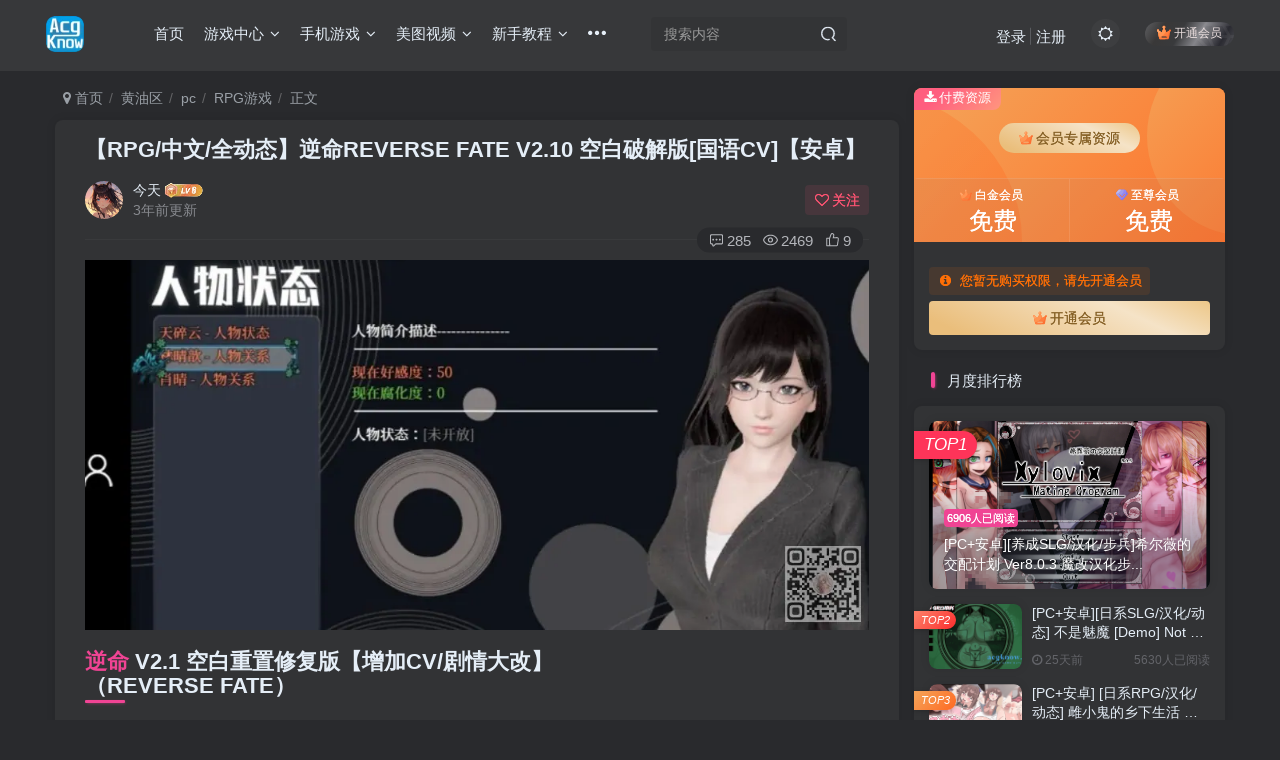

--- FILE ---
content_type: text/html; charset=UTF-8
request_url: https://acgknow.info/4786
body_size: 16589
content:

<!DOCTYPE HTML>
<html lang="zh-CN">
<head>
	<meta charset="UTF-8">
	<link rel="dns-prefetch" href="//apps.bdimg.com">
	<meta http-equiv="X-UA-Compatible" content="IE=edge,chrome=1">
	<meta name="viewport" content="width=device-width, initial-scale=1.0, user-scalable=0, minimum-scale=1.0, maximum-scale=0.0, viewport-fit=cover">
	<meta http-equiv="Cache-Control" content="no-transform" />
	<meta http-equiv="Cache-Control" content="no-siteapp" />
	<meta name='robots' content='max-image-preview:large' />
<title>【RPG/中文/全动态】逆命REVERSE FATE V2.10 空白破解版[国语CV]【安卓】-acgknow</title><meta name="keywords" content="RPG游戏,安卓直装">
<meta name="description" content="逆命 V2.1 空白重置修复版【增加CV/剧情大改】（REVERSE FATE） 之前发布了2.1版本，但原作者的群貌似已经找不到了，现由空白大佬制作了新的重置版！ 这是一款由[龙葵]大佬制作的国人自制RPG游戏 也是一款质量相当高，而且剧情超赞的国产RPG 和其他国产RPG不同，真的是非常之良心 内容足玩法多，每次更新都是超多剧情线超多事件！ 现在已经放出V2.1全面重置版本 PC+安卓双版本 ">
<link rel="canonical" href="https://acgknow.info/4786" /><link rel='dns-prefetch' href='//client.crisp.chat' />
<link rel='stylesheet' id='wp-block-library-css' href='https://acgknow.info/wp-includes/css/dist/block-library/style.min.css?ver=6.4.2' type='text/css' media='all' />
<style id='classic-theme-styles-inline-css' type='text/css'>
/*! This file is auto-generated */
.wp-block-button__link{color:#fff;background-color:#32373c;border-radius:9999px;box-shadow:none;text-decoration:none;padding:calc(.667em + 2px) calc(1.333em + 2px);font-size:1.125em}.wp-block-file__button{background:#32373c;color:#fff;text-decoration:none}
</style>
<style id='global-styles-inline-css' type='text/css'>
body{--wp--preset--color--black: #000000;--wp--preset--color--cyan-bluish-gray: #abb8c3;--wp--preset--color--white: #ffffff;--wp--preset--color--pale-pink: #f78da7;--wp--preset--color--vivid-red: #cf2e2e;--wp--preset--color--luminous-vivid-orange: #ff6900;--wp--preset--color--luminous-vivid-amber: #fcb900;--wp--preset--color--light-green-cyan: #7bdcb5;--wp--preset--color--vivid-green-cyan: #00d084;--wp--preset--color--pale-cyan-blue: #8ed1fc;--wp--preset--color--vivid-cyan-blue: #0693e3;--wp--preset--color--vivid-purple: #9b51e0;--wp--preset--gradient--vivid-cyan-blue-to-vivid-purple: linear-gradient(135deg,rgba(6,147,227,1) 0%,rgb(155,81,224) 100%);--wp--preset--gradient--light-green-cyan-to-vivid-green-cyan: linear-gradient(135deg,rgb(122,220,180) 0%,rgb(0,208,130) 100%);--wp--preset--gradient--luminous-vivid-amber-to-luminous-vivid-orange: linear-gradient(135deg,rgba(252,185,0,1) 0%,rgba(255,105,0,1) 100%);--wp--preset--gradient--luminous-vivid-orange-to-vivid-red: linear-gradient(135deg,rgba(255,105,0,1) 0%,rgb(207,46,46) 100%);--wp--preset--gradient--very-light-gray-to-cyan-bluish-gray: linear-gradient(135deg,rgb(238,238,238) 0%,rgb(169,184,195) 100%);--wp--preset--gradient--cool-to-warm-spectrum: linear-gradient(135deg,rgb(74,234,220) 0%,rgb(151,120,209) 20%,rgb(207,42,186) 40%,rgb(238,44,130) 60%,rgb(251,105,98) 80%,rgb(254,248,76) 100%);--wp--preset--gradient--blush-light-purple: linear-gradient(135deg,rgb(255,206,236) 0%,rgb(152,150,240) 100%);--wp--preset--gradient--blush-bordeaux: linear-gradient(135deg,rgb(254,205,165) 0%,rgb(254,45,45) 50%,rgb(107,0,62) 100%);--wp--preset--gradient--luminous-dusk: linear-gradient(135deg,rgb(255,203,112) 0%,rgb(199,81,192) 50%,rgb(65,88,208) 100%);--wp--preset--gradient--pale-ocean: linear-gradient(135deg,rgb(255,245,203) 0%,rgb(182,227,212) 50%,rgb(51,167,181) 100%);--wp--preset--gradient--electric-grass: linear-gradient(135deg,rgb(202,248,128) 0%,rgb(113,206,126) 100%);--wp--preset--gradient--midnight: linear-gradient(135deg,rgb(2,3,129) 0%,rgb(40,116,252) 100%);--wp--preset--font-size--small: 13px;--wp--preset--font-size--medium: 20px;--wp--preset--font-size--large: 36px;--wp--preset--font-size--x-large: 42px;--wp--preset--spacing--20: 0.44rem;--wp--preset--spacing--30: 0.67rem;--wp--preset--spacing--40: 1rem;--wp--preset--spacing--50: 1.5rem;--wp--preset--spacing--60: 2.25rem;--wp--preset--spacing--70: 3.38rem;--wp--preset--spacing--80: 5.06rem;--wp--preset--shadow--natural: 6px 6px 9px rgba(0, 0, 0, 0.2);--wp--preset--shadow--deep: 12px 12px 50px rgba(0, 0, 0, 0.4);--wp--preset--shadow--sharp: 6px 6px 0px rgba(0, 0, 0, 0.2);--wp--preset--shadow--outlined: 6px 6px 0px -3px rgba(255, 255, 255, 1), 6px 6px rgba(0, 0, 0, 1);--wp--preset--shadow--crisp: 6px 6px 0px rgba(0, 0, 0, 1);}:where(.is-layout-flex){gap: 0.5em;}:where(.is-layout-grid){gap: 0.5em;}body .is-layout-flow > .alignleft{float: left;margin-inline-start: 0;margin-inline-end: 2em;}body .is-layout-flow > .alignright{float: right;margin-inline-start: 2em;margin-inline-end: 0;}body .is-layout-flow > .aligncenter{margin-left: auto !important;margin-right: auto !important;}body .is-layout-constrained > .alignleft{float: left;margin-inline-start: 0;margin-inline-end: 2em;}body .is-layout-constrained > .alignright{float: right;margin-inline-start: 2em;margin-inline-end: 0;}body .is-layout-constrained > .aligncenter{margin-left: auto !important;margin-right: auto !important;}body .is-layout-constrained > :where(:not(.alignleft):not(.alignright):not(.alignfull)){max-width: var(--wp--style--global--content-size);margin-left: auto !important;margin-right: auto !important;}body .is-layout-constrained > .alignwide{max-width: var(--wp--style--global--wide-size);}body .is-layout-flex{display: flex;}body .is-layout-flex{flex-wrap: wrap;align-items: center;}body .is-layout-flex > *{margin: 0;}body .is-layout-grid{display: grid;}body .is-layout-grid > *{margin: 0;}:where(.wp-block-columns.is-layout-flex){gap: 2em;}:where(.wp-block-columns.is-layout-grid){gap: 2em;}:where(.wp-block-post-template.is-layout-flex){gap: 1.25em;}:where(.wp-block-post-template.is-layout-grid){gap: 1.25em;}.has-black-color{color: var(--wp--preset--color--black) !important;}.has-cyan-bluish-gray-color{color: var(--wp--preset--color--cyan-bluish-gray) !important;}.has-white-color{color: var(--wp--preset--color--white) !important;}.has-pale-pink-color{color: var(--wp--preset--color--pale-pink) !important;}.has-vivid-red-color{color: var(--wp--preset--color--vivid-red) !important;}.has-luminous-vivid-orange-color{color: var(--wp--preset--color--luminous-vivid-orange) !important;}.has-luminous-vivid-amber-color{color: var(--wp--preset--color--luminous-vivid-amber) !important;}.has-light-green-cyan-color{color: var(--wp--preset--color--light-green-cyan) !important;}.has-vivid-green-cyan-color{color: var(--wp--preset--color--vivid-green-cyan) !important;}.has-pale-cyan-blue-color{color: var(--wp--preset--color--pale-cyan-blue) !important;}.has-vivid-cyan-blue-color{color: var(--wp--preset--color--vivid-cyan-blue) !important;}.has-vivid-purple-color{color: var(--wp--preset--color--vivid-purple) !important;}.has-black-background-color{background-color: var(--wp--preset--color--black) !important;}.has-cyan-bluish-gray-background-color{background-color: var(--wp--preset--color--cyan-bluish-gray) !important;}.has-white-background-color{background-color: var(--wp--preset--color--white) !important;}.has-pale-pink-background-color{background-color: var(--wp--preset--color--pale-pink) !important;}.has-vivid-red-background-color{background-color: var(--wp--preset--color--vivid-red) !important;}.has-luminous-vivid-orange-background-color{background-color: var(--wp--preset--color--luminous-vivid-orange) !important;}.has-luminous-vivid-amber-background-color{background-color: var(--wp--preset--color--luminous-vivid-amber) !important;}.has-light-green-cyan-background-color{background-color: var(--wp--preset--color--light-green-cyan) !important;}.has-vivid-green-cyan-background-color{background-color: var(--wp--preset--color--vivid-green-cyan) !important;}.has-pale-cyan-blue-background-color{background-color: var(--wp--preset--color--pale-cyan-blue) !important;}.has-vivid-cyan-blue-background-color{background-color: var(--wp--preset--color--vivid-cyan-blue) !important;}.has-vivid-purple-background-color{background-color: var(--wp--preset--color--vivid-purple) !important;}.has-black-border-color{border-color: var(--wp--preset--color--black) !important;}.has-cyan-bluish-gray-border-color{border-color: var(--wp--preset--color--cyan-bluish-gray) !important;}.has-white-border-color{border-color: var(--wp--preset--color--white) !important;}.has-pale-pink-border-color{border-color: var(--wp--preset--color--pale-pink) !important;}.has-vivid-red-border-color{border-color: var(--wp--preset--color--vivid-red) !important;}.has-luminous-vivid-orange-border-color{border-color: var(--wp--preset--color--luminous-vivid-orange) !important;}.has-luminous-vivid-amber-border-color{border-color: var(--wp--preset--color--luminous-vivid-amber) !important;}.has-light-green-cyan-border-color{border-color: var(--wp--preset--color--light-green-cyan) !important;}.has-vivid-green-cyan-border-color{border-color: var(--wp--preset--color--vivid-green-cyan) !important;}.has-pale-cyan-blue-border-color{border-color: var(--wp--preset--color--pale-cyan-blue) !important;}.has-vivid-cyan-blue-border-color{border-color: var(--wp--preset--color--vivid-cyan-blue) !important;}.has-vivid-purple-border-color{border-color: var(--wp--preset--color--vivid-purple) !important;}.has-vivid-cyan-blue-to-vivid-purple-gradient-background{background: var(--wp--preset--gradient--vivid-cyan-blue-to-vivid-purple) !important;}.has-light-green-cyan-to-vivid-green-cyan-gradient-background{background: var(--wp--preset--gradient--light-green-cyan-to-vivid-green-cyan) !important;}.has-luminous-vivid-amber-to-luminous-vivid-orange-gradient-background{background: var(--wp--preset--gradient--luminous-vivid-amber-to-luminous-vivid-orange) !important;}.has-luminous-vivid-orange-to-vivid-red-gradient-background{background: var(--wp--preset--gradient--luminous-vivid-orange-to-vivid-red) !important;}.has-very-light-gray-to-cyan-bluish-gray-gradient-background{background: var(--wp--preset--gradient--very-light-gray-to-cyan-bluish-gray) !important;}.has-cool-to-warm-spectrum-gradient-background{background: var(--wp--preset--gradient--cool-to-warm-spectrum) !important;}.has-blush-light-purple-gradient-background{background: var(--wp--preset--gradient--blush-light-purple) !important;}.has-blush-bordeaux-gradient-background{background: var(--wp--preset--gradient--blush-bordeaux) !important;}.has-luminous-dusk-gradient-background{background: var(--wp--preset--gradient--luminous-dusk) !important;}.has-pale-ocean-gradient-background{background: var(--wp--preset--gradient--pale-ocean) !important;}.has-electric-grass-gradient-background{background: var(--wp--preset--gradient--electric-grass) !important;}.has-midnight-gradient-background{background: var(--wp--preset--gradient--midnight) !important;}.has-small-font-size{font-size: var(--wp--preset--font-size--small) !important;}.has-medium-font-size{font-size: var(--wp--preset--font-size--medium) !important;}.has-large-font-size{font-size: var(--wp--preset--font-size--large) !important;}.has-x-large-font-size{font-size: var(--wp--preset--font-size--x-large) !important;}
.wp-block-navigation a:where(:not(.wp-element-button)){color: inherit;}
:where(.wp-block-post-template.is-layout-flex){gap: 1.25em;}:where(.wp-block-post-template.is-layout-grid){gap: 1.25em;}
:where(.wp-block-columns.is-layout-flex){gap: 2em;}:where(.wp-block-columns.is-layout-grid){gap: 2em;}
.wp-block-pullquote{font-size: 1.5em;line-height: 1.6;}
</style>
<link rel='stylesheet' id='_bootstrap-css' href='https://acgknow.info/wp-content/themes/zibll/css/bootstrap.min.css?ver=7.5.1' type='text/css' media='all' />
<link rel='stylesheet' id='_fontawesome-css' href='https://acgknow.info/wp-content/themes/zibll/css/font-awesome.min.css?ver=7.5.1' type='text/css' media='all' />
<link rel='stylesheet' id='_main-css' href='https://acgknow.info/wp-content/themes/zibll/css/main.min.css?ver=7.5.1' type='text/css' media='all' />
<script type="b902ce63b8bb62440e1291bc-text/javascript" src="https://acgknow.info/wp-content/themes/zibll/js/libs/jquery.min.js?ver=7.5.1" id="jquery-js"></script>
<link rel='shortcut icon' href='https://acgknow.info/wp-content/uploads/2023/12/网站logo1.png'><link rel='icon' href='https://acgknow.info/wp-content/uploads/2023/12/网站logo1.png'><link rel='apple-touch-icon-precomposed' href='https://acgknow.info/wp-content/uploads/2024/06/网站logo1.png'><meta name='msapplication-TileImage' content='https://acgknow.info/wp-content/uploads/2024/06/网站logo1.png'><style>body{--theme-color:#f04494;--focus-shadow-color:rgba(240,68,148,.4);--focus-color-opacity1:rgba(240,68,148,.1);--posts-card-scale:50%;--posts-list-scale:60%;--mian-max-width:1200px;}.enlighter-default .enlighter{max-height:400px;overflow-y:auto !important;}.enlighter-toolbar{display:none !important;}.posts-item .item-heading>a {font-weight: bold;color: unset;}@media (max-width:640px) {
		.meta-right .meta-view{
			display: unset !important;
		}
	}body * {-webkit-backdrop-filter:none !important;backdrop-filter:none !important;}body{--blur-bg:#ffffff;}body.dark-theme{--blur-bg:#37383a;}</style><meta name='apple-mobile-web-app-title' content='acgknow'><!--[if IE]><script src="https://acgknow.info/wp-content/themes/zibll/js/libs/html5.min.js"></script><![endif]-->	</head>
<body class="post-template-default single single-post postid-4786 single-format-standard dark-theme nav-fixed site-layout-2">
		<div style="position: fixed;z-index: -999;left: -5000%;"><img src="https://acgknowimage.com/images/2022/04/13/Snipaste_2022-04-13_23-58-47.jpg" alt="【RPG/中文/全动态】逆命REVERSE FATE V2.10 空白破解版[国语CV]【安卓】-acgknow"></div>	    <header class="header header-layout-2">
        <nav class="navbar navbar-top center">
            <div class="container-fluid container-header">
                <div class="navbar-header">
			<div class="navbar-brand"><a class="navbar-logo" href="https://acgknow.info"><img src="https://acgknow.info/wp-content/uploads/2024/06/网站logo1.png" switch-src="https://acgknow.info/wp-content/uploads/2024/06/网站logo1.png" alt="acgknow二次元游戏资源网站" >
			</a></div>
			<button type="button" data-toggle-class="mobile-navbar-show" data-target="body" class="navbar-toggle"><i class="em12 css-icon i-menu"><i></i></i></button><a class="main-search-btn navbar-toggle" href="javascript:;"><svg class="icon" aria-hidden="true"><use xlink:href="#icon-search"></use></svg></a>
		</div>                <div class="collapse navbar-collapse">
                    <ul class="nav navbar-nav"><li id="menu-item-8676" class="menu-item menu-item-type-custom menu-item-object-custom menu-item-home menu-item-8676"><a href="https://acgknow.info">首页</a></li>
<li id="menu-item-421" class="menu-item menu-item-type-taxonomy menu-item-object-category current-post-ancestor menu-item-has-children menu-item-421"><a href="https://acgknow.info/category/games">游戏中心</a>
<ul class="sub-menu">
	<li id="menu-item-10126" class="menu-item menu-item-type-taxonomy menu-item-object-category menu-item-10126"><a href="https://acgknow.info/category/forever">至尊专属</a></li>
	<li id="menu-item-575" class="menu-item menu-item-type-taxonomy menu-item-object-category menu-item-575"><a href="https://acgknow.info/category/games/pc/ac">ACT游戏</a></li>
	<li id="menu-item-576" class="menu-item menu-item-type-taxonomy menu-item-object-category menu-item-576"><a href="https://acgknow.info/category/games/pc/adv">ADV游戏</a></li>
	<li id="menu-item-578" class="menu-item menu-item-type-taxonomy menu-item-object-category current-post-ancestor current-menu-parent current-post-parent menu-item-578"><a href="https://acgknow.info/category/games/pc/rpg">RPG游戏</a></li>
	<li id="menu-item-579" class="menu-item menu-item-type-taxonomy menu-item-object-category menu-item-579"><a href="https://acgknow.info/category/games/pc/slg">SLG游戏</a></li>
	<li id="menu-item-8856" class="menu-item menu-item-type-taxonomy menu-item-object-category menu-item-8856"><a href="https://acgknow.info/category/%e6%b8%b8%e6%88%8f%e9%a3%8e%e6%a0%bc/qsp">真人游戏</a></li>
	<li id="menu-item-10704" class="menu-item menu-item-type-taxonomy menu-item-object-category menu-item-10704"><a href="https://acgknow.info/category/%e5%85%8d%e8%b4%b9%e6%b8%b8%e6%88%8f">免费游戏</a></li>
</ul>
</li>
<li id="menu-item-423" class="menu-item menu-item-type-taxonomy menu-item-object-category current-post-ancestor menu-item-has-children menu-item-423"><a href="https://acgknow.info/category/games/%e6%89%8b%e6%b8%b8">手机游戏</a>
<ul class="sub-menu">
	<li id="menu-item-834" class="menu-item menu-item-type-taxonomy menu-item-object-category current-post-ancestor current-menu-parent current-post-parent menu-item-834"><a href="https://acgknow.info/category/games/%e6%89%8b%e6%b8%b8/apk">安卓直装</a></li>
	<li id="menu-item-833" class="menu-item menu-item-type-taxonomy menu-item-object-category menu-item-833"><a href="https://acgknow.info/category/games/%e6%89%8b%e6%b8%b8/moniqi">安卓模拟器</a></li>
	<li id="menu-item-10879" class="menu-item menu-item-type-taxonomy menu-item-object-category menu-item-10879"><a href="https://acgknow.info/category/games/%e6%89%8b%e6%b8%b8/iosgame">ios游戏</a></li>
</ul>
</li>
<li id="menu-item-8171" class="menu-item menu-item-type-taxonomy menu-item-object-category menu-item-has-children menu-item-8171"><a href="https://acgknow.info/category/pictures_video">美图视频</a>
<ul class="sub-menu">
	<li id="menu-item-10060" class="menu-item menu-item-type-taxonomy menu-item-object-category menu-item-10060"><a href="https://acgknow.info/category/pictures_video/3dtongren">3D同人动漫</a></li>
	<li id="menu-item-9217" class="menu-item menu-item-type-taxonomy menu-item-object-category menu-item-9217"><a href="https://acgknow.info/category/pictures_video/3d_full_color">3D全彩漫画</a></li>
</ul>
</li>
<li id="menu-item-267" class="menu-item menu-item-type-taxonomy menu-item-object-category menu-item-has-children menu-item-267"><a href="https://acgknow.info/category/gifts">新手教程</a>
<ul class="sub-menu">
	<li id="menu-item-268" class="menu-item menu-item-type-taxonomy menu-item-object-category menu-item-268"><a href="https://acgknow.info/category/gifts/learn">安装/下载/模拟器/网盘/解压码</a></li>
</ul>
</li>
<li id="menu-item-10596" class="menu-item menu-item-type-custom menu-item-object-custom menu-item-10596"><a href="https://acgknow.app">网址发布页<badge class="jb-yellow">NEW</badge></a></li>
<li id="menu-item-22703" class="menu-item menu-item-type-custom menu-item-object-custom menu-item-22703"><a href="https://maomaoyun.net/#/register?code=LILjkogj">梯子推荐</a></li>
</ul><form method="get" class="navbar-form navbar-left hover-show" action="https://acgknow.info/"><div class="form-group relative dropdown"><input type="text" class="form-control search-input focus-show" name="s" placeholder="搜索内容"><div class="abs-right muted-3-color"><button type="submit" tabindex="3" class="null"><svg class="icon" aria-hidden="true"><use xlink:href="#icon-search"></use></svg></button></div><div class=" lazyload" remote-box="https://acgknow.info/wp-admin/admin-ajax.php?action=menu_search" lazyload-action="ias"> </div></div></form><div class="navbar-form navbar-right hide show-nav-but" style="margin-right:-10px;"><a data-toggle-class data-target=".nav.navbar-nav" href="javascript:;" class="but"><svg class="" aria-hidden="true" data-viewBox="0 0 1024 1024" viewBox="0 0 1024 1024"><use xlink:href="#icon-menu_2"></use></svg></a></div><div class="navbar-form navbar-right navbar-but"><span class="hover-show inline-block"><a class="signin-loader but jb-red radius payvip-icon ml10" href="javascript:;"><svg class="em12 mr3" aria-hidden="true" data-viewBox="0 0 1024 1024" viewBox="0 0 1024 1024"><use xlink:href="#icon-vip_1"></use></svg>开通会员</a><div class="sub-menu hover-show-con sub-vip-card"><div class="vip-card pointer level-1 vip-theme1 signin-loader" vip-level="1">
    <div class="abs-center vip-baicon"><img  class="img-icon " src="https://acgknow.info/wp-content/themes/zibll/img/vip-1.svg" title="白金会员" alt="白金会员"></div><div class="vip-img abs-right"><img  class="img-icon " src="https://acgknow.info/wp-content/themes/zibll/img/vip-1.svg" title="白金会员" alt="白金会员"></div><div class="relative"><div class="vip-name mb10"><span class="mr6"><img  class="img-icon " src="https://acgknow.info/wp-content/themes/zibll/img/vip-1.svg" title="白金会员" alt="白金会员"></span>开通白金会员</div><ul class="mb10 relative"><li>全站资源开放</li>
<li>资源免费下载</li>
<li>资源下载次数每日10个</li>
<li>白金会员专属标志</li></ul><a class="but jb-blue radius payvip-button" href="javascript:;">开通白金会员</a></div>
    </div><div class="vip-card pointer level-2 vip-theme2 signin-loader" vip-level="2">
    <div class="abs-center vip-baicon"><img  class="img-icon " src="https://acgknow.info/wp-content/themes/zibll/img/vip-2.svg" title="至尊会员" alt="至尊会员"></div><div class="vip-img abs-right"><img  class="img-icon " src="https://acgknow.info/wp-content/themes/zibll/img/vip-2.svg" title="至尊会员" alt="至尊会员"></div><div class="relative"><div class="vip-name mb10"><span class="mr6"><img  class="img-icon " src="https://acgknow.info/wp-content/themes/zibll/img/vip-2.svg" title="至尊会员" alt="至尊会员"></span>开通至尊会员</div><ul class="mb10 relative"><li>全站资源开放</li>
<li>至尊会员的所有权益</li>
<li>全站资源永久免费下载</li>
<li>至尊会员专属游戏</li>
<li>资源下载不限次数</li>
<li>新人必玩游戏推荐</li>
<li>客服指导</li>
<li>至尊会员专属标志</li>
</ul><a class="but jb-blue radius payvip-button" href="javascript:;">开通至尊会员</a></div>
    </div></div></span></div><div class="navbar-form navbar-right"><a href="javascript:;" class="toggle-theme toggle-radius"><i class="fa fa-toggle-theme"></i></a></div><div class="navbar-form navbar-right navbar-text">
					<ul class="list-inline splitters relative">
						<li><a href="javascript:;" class="signin-loader">登录</a></li><li><a href="javascript:;" class="signup-loader">注册</a></li>
					</ul>
				</div>                </div>
            </div>
        </nav>
    </header>

    <div class="mobile-header">
        <nav mini-touch="mobile-nav" touch-direction="left" class="mobile-navbar visible-xs-block scroll-y mini-scrollbar left">
            <a href="javascript:;" class="toggle-theme toggle-radius"><i class="fa fa-toggle-theme"></i></a><ul class="mobile-menus theme-box"><li class="menu-item menu-item-type-custom menu-item-object-custom menu-item-home menu-item-8676"><a href="https://acgknow.info">首页</a></li>
<li class="menu-item menu-item-type-taxonomy menu-item-object-category current-post-ancestor menu-item-has-children menu-item-421"><a href="https://acgknow.info/category/games">游戏中心</a>
<ul class="sub-menu">
	<li class="menu-item menu-item-type-taxonomy menu-item-object-category menu-item-10126"><a href="https://acgknow.info/category/forever">至尊专属</a></li>
	<li class="menu-item menu-item-type-taxonomy menu-item-object-category menu-item-575"><a href="https://acgknow.info/category/games/pc/ac">ACT游戏</a></li>
	<li class="menu-item menu-item-type-taxonomy menu-item-object-category menu-item-576"><a href="https://acgknow.info/category/games/pc/adv">ADV游戏</a></li>
	<li class="menu-item menu-item-type-taxonomy menu-item-object-category current-post-ancestor current-menu-parent current-post-parent menu-item-578"><a href="https://acgknow.info/category/games/pc/rpg">RPG游戏</a></li>
	<li class="menu-item menu-item-type-taxonomy menu-item-object-category menu-item-579"><a href="https://acgknow.info/category/games/pc/slg">SLG游戏</a></li>
	<li class="menu-item menu-item-type-taxonomy menu-item-object-category menu-item-8856"><a href="https://acgknow.info/category/%e6%b8%b8%e6%88%8f%e9%a3%8e%e6%a0%bc/qsp">真人游戏</a></li>
	<li class="menu-item menu-item-type-taxonomy menu-item-object-category menu-item-10704"><a href="https://acgknow.info/category/%e5%85%8d%e8%b4%b9%e6%b8%b8%e6%88%8f">免费游戏</a></li>
</ul>
</li>
<li class="menu-item menu-item-type-taxonomy menu-item-object-category current-post-ancestor menu-item-has-children menu-item-423"><a href="https://acgknow.info/category/games/%e6%89%8b%e6%b8%b8">手机游戏</a>
<ul class="sub-menu">
	<li class="menu-item menu-item-type-taxonomy menu-item-object-category current-post-ancestor current-menu-parent current-post-parent menu-item-834"><a href="https://acgknow.info/category/games/%e6%89%8b%e6%b8%b8/apk">安卓直装</a></li>
	<li class="menu-item menu-item-type-taxonomy menu-item-object-category menu-item-833"><a href="https://acgknow.info/category/games/%e6%89%8b%e6%b8%b8/moniqi">安卓模拟器</a></li>
	<li class="menu-item menu-item-type-taxonomy menu-item-object-category menu-item-10879"><a href="https://acgknow.info/category/games/%e6%89%8b%e6%b8%b8/iosgame">ios游戏</a></li>
</ul>
</li>
<li class="menu-item menu-item-type-taxonomy menu-item-object-category menu-item-has-children menu-item-8171"><a href="https://acgknow.info/category/pictures_video">美图视频</a>
<ul class="sub-menu">
	<li class="menu-item menu-item-type-taxonomy menu-item-object-category menu-item-10060"><a href="https://acgknow.info/category/pictures_video/3dtongren">3D同人动漫</a></li>
	<li class="menu-item menu-item-type-taxonomy menu-item-object-category menu-item-9217"><a href="https://acgknow.info/category/pictures_video/3d_full_color">3D全彩漫画</a></li>
</ul>
</li>
<li class="menu-item menu-item-type-taxonomy menu-item-object-category menu-item-has-children menu-item-267"><a href="https://acgknow.info/category/gifts">新手教程</a>
<ul class="sub-menu">
	<li class="menu-item menu-item-type-taxonomy menu-item-object-category menu-item-268"><a href="https://acgknow.info/category/gifts/learn">安装/下载/模拟器/网盘/解压码</a></li>
</ul>
</li>
<li class="menu-item menu-item-type-custom menu-item-object-custom menu-item-10596"><a href="https://acgknow.app">网址发布页<badge class="jb-yellow">NEW</badge></a></li>
<li class="menu-item menu-item-type-custom menu-item-object-custom menu-item-22703"><a href="https://maomaoyun.net/#/register?code=LILjkogj">梯子推荐</a></li>
</ul><div class="posts-nav-box" data-title="文章目录"></div><div class="sub-user-box"><div class="text-center"><div><a class="em09 signin-loader but jb-red radius4 payvip-icon btn-block mt10" href="javascript:;"><svg class="em12 mr10" aria-hidden="true" data-viewBox="0 0 1024 1024" viewBox="0 0 1024 1024"><use xlink:href="#icon-vip_1"></use></svg>开通会员 尊享会员权益</a></div><div class="flex jsa header-user-href"><a href="javascript:;" class="signin-loader"><div class="badg mb6 toggle-radius c-blue"><svg class="icon" aria-hidden="true" data-viewBox="50 0 924 924" viewBox="50 0 924 924"><use xlink:href="#icon-user"></use></svg></div><div class="c-blue">登录</div></a><a href="javascript:;" class="signup-loader"><div class="badg mb6 toggle-radius c-green"><svg class="icon" aria-hidden="true"><use xlink:href="#icon-signup"></use></svg></div><div class="c-green">注册</div></a><a target="_blank" href="https://acgknow.info/user-sign?tab=resetpassword&redirect_to=https://acgknow.info/4786"><div class="badg mb6 toggle-radius c-purple"><svg class="icon" aria-hidden="true"><use xlink:href="#icon-user_rp"></use></svg></div><div class="c-purple">找回密码</div></a></div></div></div><div class="mobile-nav-widget"></div>        </nav>
        <div class="fixed-body" data-toggle-class="mobile-navbar-show" data-target="body"></div>
    </div>
    <div class="container fluid-widget"></div><main role="main" class="container">
    <div class="content-wrap">
        <div class="content-layout">
            <ul class="breadcrumb">
		<li><a href="https://acgknow.info"><i class="fa fa-map-marker"></i> 首页</a></li><li>
		<a href="https://acgknow.info/category/games">黄油区</a> </li><li> <a href="https://acgknow.info/category/games/pc">pc</a> </li><li> <a href="https://acgknow.info/category/games/pc/rpg">RPG游戏</a> </li><li> 正文</li></ul><article class="article main-bg theme-box box-body radius8 main-shadow"><div class="article-header theme-box clearfix relative"><h1 class="article-title"> <a href="https://acgknow.info/4786">【RPG/中文/全动态】逆命REVERSE FATE V2.10 空白破解版[国语CV]【安卓】</a></h1><div class="article-avatar"><div class="user-info flex ac article-avatar"><a href="https://acgknow.info/author/5"><span class="avatar-img"><img alt="的头像-acgknow" src="//acgknow.info/wp-content/uploads/2023/12/231242834.png" class="avatar avatar-id-5"></span></a><div class="user-right flex flex1 ac jsb ml10"><div class="flex1"><name class="flex ac flex1"><a class="display-name text-ellipsis " href="https://acgknow.info/author/5">今天</a><img  class="img-icon ml3" src="https://acgknow.info/wp-content/themes/zibll/img/user-level-6.png" data-toggle="tooltip" title="LV6" alt="等级-LV6-acgknow"></name><div class="px12-sm muted-2-color text-ellipsis"><span data-toggle="tooltip" data-placement="bottom" title="2022年04月14日 00:03发布">3年前更新</span></div></div><div class="flex0 user-action"><a href="javascript:;" class="px12-sm ml10 follow but c-red signin-loader" data-pid="5"><count><i class="fa fa-heart-o mr3" aria-hidden="true"></i>关注</count></a></div></div></div><div class="relative"><i class="line-form-line"></i><div class="flex ac single-metabox abs-right"><div class="post-metas"><item class="meta-comm"><a data-toggle="tooltip" title="去评论" href="javascript:(scrollTo('#comments',-50));"><svg class="icon" aria-hidden="true"><use xlink:href="#icon-comment"></use></svg>285</a></item><item class="meta-view"><svg class="icon" aria-hidden="true"><use xlink:href="#icon-view"></use></svg>2469</item><item class="meta-like"><svg class="icon" aria-hidden="true"><use xlink:href="#icon-like"></use></svg>9</item></div><div class="clearfix ml6"></div></div></div></div></div>    <div class="article-content">
                        <div data-nav="posts"class="theme-box wp-posts-content">
            
<figure class="wp-block-image"><img decoding="async" src="https://acgknowimage.com/images/2022/04/13/Snipaste_2022-04-13_23-58-47.jpg" alt="Snipaste 2022 04 13 23 58 47"/></figure>



<h1 class="wp-block-heading"><a href="http://www.acgknow.info" target="_blank" rel="noreferrer noopener">逆命</a> V2.1 空白重置修复版【增加CV/剧情大改】<br>（REVERSE FATE）</h1>



<p>之前发布了2.1版本，但原作者的群貌似已经找不到了，现由空白大佬制作了新的重置版！</p>



<p>这是一款由[龙葵]大佬制作的国人自制RPG游戏</p>



<p>也是一款质量相当高，而且剧情超赞的国产RPG</p>



<p>和其他国产RPG不同，真的是非常之良心</p>



<p>内容足玩法多，每次更新都是超多剧情线超多事件！</p>



<p>现在已经放出V2.1全面重置版本 PC+安卓双版本</p>



<p>更新超多剧情</p>



<figure class="wp-block-image"><img decoding="async" src="https://acgknowimage.com/images/2022/04/13/Snipaste_2022-04-13_23-57-05.jpg" alt="Snipaste 2022 04 13 23 57 05"/></figure>



<h2 class="wp-block-heading has-vivid-red-color has-text-color">【游戏介绍】:</h2>



<p>这款游戏主打【都市重生】剧情，制作精良人设有趣</p>



<p>作为一款真心有料的RPG游戏，剧情真的很有意思，伏笔众多</p>



<p>互动内容丰富，每个女主角的内心戏也是超足+高质量玩法</p>



<p>作为一款RPG游戏，体验感和沉浸性都非常棒棒~</p>



<p>采用高清动画制作，和其他的国产RPG不同，清晰度异常的高完全不会糊</p>



<p>搭载高质量CV。每个场景都非常用心，绝对是值得体验一番的~</p>



<figure class="wp-block-image"><img decoding="async" src="https://acgknowimage.com/images/2022/04/13/Snipaste_2022-04-13_23-57-52.jpg" alt="Snipaste 2022 04 13 23 57 52"/></figure>



<h2 class="wp-block-heading has-vivid-red-color has-text-color">【游戏剧情】：</h2>



<p>兄弟制药公司的总裁天碎云被自己的好兄弟张滨背叛，带着不甘走完了短暂一生</p>



<p>虽然看似真实，但这其实是18岁的青涩少年天碎云的一个无聊的梦境</p>



<p>本应付之一笑，转头就忘</p>



<p>但是天碎云却发现，那段梦境，似乎就是自己未来的人生？！</p>



<p>尤其在大学开学典礼上，看到了那几个曾经背叛了自己的“兄弟姐妹”们的时候</p>



<p>既定的命运，是否可以靠无力的双手逆转？</p>



<p>悲惨的结局，能否可以靠坚定的意志改变？</p>



<p>那个梦境，究竟是真实的未来？还是神明给他开的玩笑？</p>



<figure class="wp-block-image"><img decoding="async" src="https://acgknowimage.com/images/2022/04/13/Snipaste_2022-04-13_23-58-05.jpg" alt="Snipaste 2022 04 13 23 58 05"/></figure>



<figure class="wp-block-image"><img decoding="async" src="https://acgknowimage.com/images/2022/04/13/Snipaste_2022-04-13_23-58-13.jpg" alt="Snipaste 2022 04 13 23 58 13"/></figure>



<h2 class="wp-block-heading has-vivid-cyan-blue-color has-text-color">      <strong>【游戏</strong>CG】<strong>：</strong>      </h2>



<p><a rel="noreferrer noopener" href="javascript:;" box-img="https://acgknowimage.com/images/2022/04/13/Snipaste_2022-04-13_23-59-10.jpg" data-imgbox="imgbox" target="_blank">https://acgknowimage.com/images/2022/04/13/Snipaste_2022-04-13_23-59-10.jpg</a><a rel="noreferrer noopener" href="javascript:;" box-img="https://acgknowimage.com/images/2022/04/13/Snipaste_2022-04-13_23-58-58.jpg" data-imgbox="imgbox" target="_blank"><br>https://acgknowimage.com/images/2022/04/13/Snipaste_2022-04-13_23-58-58.jpg</a><a rel="noreferrer noopener" href="javascript:;" box-img="https://acgknowimage.com/images/2022/04/13/Snipaste_2022-04-13_23-59-04.jpg" data-imgbox="imgbox" target="_blank"><br>https://acgknowimage.com/images/2022/04/13/Snipaste_2022-04-13_23-59-04.jpg</a></p>



<div class="wp-block-buttons is-layout-flex wp-block-buttons-is-layout-flex">
<div class="wp-block-button"><a class="wp-block-button__link wp-element-button" href="https://acgknow.me/442/" target="_blank" rel="noreferrer noopener">秒传教程</a></div>
</div>


                    </div>
        <div class="zib-widget pay-box  order-type-2" id="posts-pay"><div class="flex pay-flexbox"><div class="flex0 relative mr20 hide-sm pay-thumb"><div class="graphic"><img src="https://acgknowimage.com/images/2022/04/13/Snipaste_2022-04-13_23-58-47.jpg" alt="【RPG/中文/全动态】逆命REVERSE FATE V2.10 空白破解版[国语CV]【安卓】-acgknow" class="fit-cover"><div class="abs-center text-center left-bottom"></div></div></div><div class="flex1 flex xx jsb"><dt class="text-ellipsis pay-title">【RPG/中文/全动态】逆命REVERSE FATE V2.10 空白破解版[国语CV]【安卓】</dt><div class="mt6 em09 muted-2-color">此内容为付费资源，请付费后查看</div><div class="price-box"><div class="price-box"><div class="c-red padding-h10"><b data-toggle="tooltip" title="白金会员及以上会员可购买" class="badg radius jb-vip1" style="padding: 5px 20px;"><svg class="mr3" aria-hidden="true" data-viewBox="0 0 1024 1024" viewBox="0 0 1024 1024"><use xlink:href="#icon-vip_1"></use></svg>会员专属资源</b></div></div></div><div><span class="vip-price-buts but-average inline"><span href="javascript:;" class="but vip-price  signin-loader" vip-level="1" data-toggle="tooltip" title="开通白金会员"><svg class="mr3" aria-hidden="true" data-viewBox="0 0 1024 1024" viewBox="0 0 1024 1024"><use xlink:href="#icon-vip_1"></use></svg>白金会员<span class="em12 ml3 vip-price-text">免费</span></span><span href="javascript:;" class="but vip-price  signin-loader" vip-level="2" data-toggle="tooltip" title="开通至尊会员"><svg class="mr3" aria-hidden="true" data-viewBox="0 0 1024 1024" viewBox="0 0 1024 1024"><use xlink:href="#icon-vip_2"></use></svg>至尊会员<span class="em12 ml3 vip-price-text">免费</span></span></span></div><div class="text-right mt10"><div class="badg c-yellow em09 mb6"><i class="fa fa-fw fa-info-circle fa-fw mr6" aria-hidden="true"></i>您暂无购买权限，请先开通会员</div><a href="javascript:;" vip-level="1" class="but btn-block jb-vip1 pay-vip padding-lg"><svg class="mr3" aria-hidden="true" data-viewBox="0 0 1024 1024" viewBox="0 0 1024 1024"><use xlink:href="#icon-vip_1"></use></svg>开通会员</a></div></div></div><div class="pay-tag abs-center"><i class="fa fa-download mr3"></i>付费资源</div></div><div class="em09 muted-3-color"><div><span>©</span> 版权声明</div><div class="posts-copyright"><br>本站提供的资源仅供参考和学习，禁止将资源用于商业或非法用途。
<br>版权归原作者所有，如果侵犯了您的权益，请联系我们删除。</div></div><div class="text-center theme-box muted-3-color box-body separator em09">THE END</div><div class="theme-box article-tags"><a class="but ml6 radius c-blue" title="查看更多分类文章" href="https://acgknow.info/category/games/pc/rpg"><i class="fa fa-folder-open-o" aria-hidden="true"></i>RPG游戏</a><a class="but ml6 radius c-yellow" title="查看更多分类文章" href="https://acgknow.info/category/games/%e6%89%8b%e6%b8%b8/apk"><i class="fa fa-folder-open-o" aria-hidden="true"></i>安卓直装</a><br></div>    </div>
    <div class="text-center muted-3-color box-body em09">喜欢就支持一下吧</div><div class="text-center post-actions"><a href="javascript:;" data-action="like" class="action action-like" data-pid="4786"><svg class="icon" aria-hidden="true"><use xlink:href="#icon-like"></use></svg><text>点赞</text><count>9</count></a><span class="hover-show dropup action action-share">
        <svg class="icon" aria-hidden="true"><use xlink:href="#icon-share"></use></svg><text>分享</text><div class="zib-widget hover-show-con share-button dropdown-menu"><div><a class="share-btn qzone"  target="_blank" title="QQ空间" href="https://sns.qzone.qq.com/cgi-bin/qzshare/cgi_qzshare_onekey?url=https://acgknow.info/4786&#38;title=【RPG/中文/全动态】逆命REVERSE FATE V2.10 空白破解版[国语CV]【安卓】-acgknow&#38;pics=https://acgknowimage.com/images/2022/04/13/Snipaste_2022-04-13_23-58-47.jpg&#38;summary=逆命 V2.1 空白重置修复版【增加CV/剧情大改】（REVERSE FATE） 之前发布了2.1版本，但原作者的群貌似已经找不到了，现由空白大佬制作了新的重置版！ 这是一款由[龙葵]大佬制作的国人自制RPG游戏 也是一款质量相当高，而且剧情超赞的国产RPG 和其他国产RPG不同，真的是非常之良心 内容足玩法多，每次更新都是超多剧情线超多事件！ 现在已经放出..."><icon><svg class="icon" aria-hidden="true"><use xlink:href="#icon-qzone-color"></use></svg></icon><text>QQ空间<text></a><a class="share-btn weibo"  target="_blank" title="微博" href="https://service.weibo.com/share/share.php?url=https://acgknow.info/4786&#38;title=【RPG/中文/全动态】逆命REVERSE FATE V2.10 空白破解版[国语CV]【安卓】-acgknow&#38;pic=https://acgknowimage.com/images/2022/04/13/Snipaste_2022-04-13_23-58-47.jpg&#38;searchPic=false"><icon><svg class="icon" aria-hidden="true"><use xlink:href="#icon-weibo-color"></use></svg></icon><text>微博<text></a><a class="share-btn qq"  target="_blank" title="QQ好友" href="https://connect.qq.com/widget/shareqq/index.html?url=https://acgknow.info/4786&#38;title=【RPG/中文/全动态】逆命REVERSE FATE V2.10 空白破解版[国语CV]【安卓】-acgknow&#38;pics=https://acgknowimage.com/images/2022/04/13/Snipaste_2022-04-13_23-58-47.jpg&#38;desc=逆命 V2.1 空白重置修复版【增加CV/剧情大改】（REVERSE FATE） 之前发布了2.1版本，但原作者的群貌似已经找不到了，现由空白大佬制作了新的重置版！ 这是一款由[龙葵]大佬制作的国人自制RPG游戏 也是一款质量相当高，而且剧情超赞的国产RPG 和其他国产RPG不同，真的是非常之良心 内容足玩法多，每次更新都是超多剧情线超多事件！ 现在已经放出..."><icon><svg class="icon" aria-hidden="true"><use xlink:href="#icon-qq-color"></use></svg></icon><text>QQ好友<text></a><a class="share-btn poster" poster-share="4786" title="海报分享" href="javascript:;"><icon><svg class="icon" aria-hidden="true"><use xlink:href="#icon-poster-color"></use></svg></icon><text>海报分享<text></a><a class="share-btn copy" data-clipboard-text="https://acgknow.info/4786" data-clipboard-tag="链接" title="复制链接" href="javascript:;"><icon><svg class="icon" aria-hidden="true"><use xlink:href="#icon-copy-color"></use></svg></icon><text>复制链接<text></a></div></div></span><a href="javascript:;" class="action action-favorite signin-loader" data-pid="4786"><svg class="icon" aria-hidden="true"><use xlink:href="#icon-favorite"></use></svg><text>收藏</text><count>9</count></a></div></article>    <div class="theme-box" style="height:99px">
        <nav class="article-nav">
            <div class="main-bg box-body radius8 main-shadow">
                <a href="https://acgknow.info/4780">
                    <p class="muted-2-color"><i class="fa fa-angle-left em12"></i><i class="fa fa-angle-left em12 mr6"></i>上一篇</p>
                    <div class="text-ellipsis-2">
                        【欧美SLG/汉化/动态】赛博空间 V0.15 汉化版【安卓】                    </div>
                </a>
            </div>
            <div class="main-bg box-body radius8 main-shadow">
                <a href="https://acgknow.info/4791">
                    <p class="muted-2-color">下一篇<i class="fa fa-angle-right em12 ml6"></i><i class="fa fa-angle-right em12"></i></p>
                    <div class="text-ellipsis-2">
                        【欧美SLG/汉化/动态】赫敏：巫师教育（银版）V1.35 魔改精修汉化版【安卓】                    </div>
                </a>
            </div>
        </nav>
    </div>
<div class="theme-box relates">
            <div class="box-body notop">
                <div class="title-theme">最新发布</div>
            </div><div class="zib-widget"><ul class="no-thumb"><div class="posts-mini"><div class="mr10"><div class="item-thumbnail"><a target="_blank" href="https://acgknow.info/25781"><img src="https://acgknowimage.com/images/2026/01/30/260192358.png" alt="[PC+安卓][欧美SLG/官中/动态] 失忆症 [v0.106 Patreon] Amnesia [25.2G]-acgknow" class="fit-cover radius8"></a></div></div><div class="posts-mini-con flex xx flex1 jsb"><h2 class="item-heading text-ellipsis-2"><a  target="_blank" href="https://acgknow.info/25781">[PC+安卓][欧美SLG/官中/动态] 失忆症 [v0.106 Patreon] Amnesia [25.2G]<span class="focus-color"></span></a></h2><div class="item-meta muted-2-color flex jsb ac"><item class="meta-author flex ac"><a href="https://acgknow.info/author/1"><span class="avatar-mini"><img alt="今天的头像-acgknow" src="//acgknow.info/wp-content/uploads/2023/12/Snipaste_2023-04-29_04-03-35-300x200.jpg" class="avatar avatar-id-1"><img class="avatar-badge" src="https://acgknow.info/wp-content/themes/zibll/img/vip-1.svg" data-toggle="tooltip" title="白金会员" alt="白金会员"></span></a><span class="ml6">昨天</span></item><div class="meta-right"><item class="meta-pay badg badg-sm mr6 jb-vip1"  data-toggle="tooltip" title="付费资源"><img  class="img-icon mr3" src="https://acgknow.info/wp-content/themes/zibll/img/vip-1.svg" data-toggle="tooltip" title="白金会员" alt="白金会员">会员专属</item><item class="meta-view"><svg class="icon" aria-hidden="true"><use xlink:href="#icon-view"></use></svg>2031</item></div></div></div></div><div class="posts-mini"><div class="mr10"><div class="item-thumbnail"><a target="_blank" href="https://acgknow.info/25762"><img src="https://acgknowimage.com/images/2026/01/28/2601225822.png" alt="[PC+安卓][欧美SLG/汉化/动态] 欲望村 欲望小镇 [v1.00b] Lust Village [6.7G]-acgknow" class="fit-cover radius8"></a></div></div><div class="posts-mini-con flex xx flex1 jsb"><h2 class="item-heading text-ellipsis-2"><a  target="_blank" href="https://acgknow.info/25762">[PC+安卓][欧美SLG/汉化/动态] 欲望村 欲望小镇 [v1.00b] Lust Village [6.7G]<span class="focus-color"></span></a></h2><div class="item-meta muted-2-color flex jsb ac"><item class="meta-author flex ac"><a href="https://acgknow.info/author/1"><span class="avatar-mini"><img alt="今天的头像-acgknow" src="//acgknow.info/wp-content/uploads/2023/12/Snipaste_2023-04-29_04-03-35-300x200.jpg" class="avatar avatar-id-1"><img class="avatar-badge" src="https://acgknow.info/wp-content/themes/zibll/img/vip-1.svg" data-toggle="tooltip" title="白金会员" alt="白金会员"></span></a><span class="ml6">昨天</span></item><div class="meta-right"><item class="meta-pay badg badg-sm mr6 jb-vip1"  data-toggle="tooltip" title="付费资源"><img  class="img-icon mr3" src="https://acgknow.info/wp-content/themes/zibll/img/vip-1.svg" data-toggle="tooltip" title="白金会员" alt="白金会员">会员专属</item><item class="meta-view"><svg class="icon" aria-hidden="true"><use xlink:href="#icon-view"></use></svg>1989</item></div></div></div></div><div class="posts-mini"><div class="mr10"><div class="item-thumbnail"><a target="_blank" href="https://acgknow.info/25765"><img src="https://acgknowimage.com/images/2026/01/28/2601223343.png" alt="[PC+安卓][欧美SLG/汉化/动态] 爱与性 第二垒 [v26.1.0a] Love & Sex Second Base [3.66G]-acgknow" class="fit-cover radius8"></a></div></div><div class="posts-mini-con flex xx flex1 jsb"><h2 class="item-heading text-ellipsis-2"><a  target="_blank" href="https://acgknow.info/25765">[PC+安卓][欧美SLG/汉化/动态] 爱与性 第二垒 [v26.1.0a] Love &#038; Sex Second Base [3.66G]<span class="focus-color"></span></a></h2><div class="item-meta muted-2-color flex jsb ac"><item class="meta-author flex ac"><a href="https://acgknow.info/author/1"><span class="avatar-mini"><img alt="今天的头像-acgknow" src="//acgknow.info/wp-content/uploads/2023/12/Snipaste_2023-04-29_04-03-35-300x200.jpg" class="avatar avatar-id-1"><img class="avatar-badge" src="https://acgknow.info/wp-content/themes/zibll/img/vip-1.svg" data-toggle="tooltip" title="白金会员" alt="白金会员"></span></a><span class="ml6">昨天</span></item><div class="meta-right"><item class="meta-pay badg badg-sm mr6 jb-vip1"  data-toggle="tooltip" title="付费资源"><img  class="img-icon mr3" src="https://acgknow.info/wp-content/themes/zibll/img/vip-1.svg" data-toggle="tooltip" title="白金会员" alt="白金会员">会员专属</item><item class="meta-view"><svg class="icon" aria-hidden="true"><use xlink:href="#icon-view"></use></svg>1465</item></div></div></div></div><div class="posts-mini"><div class="mr10"><div class="item-thumbnail"><a target="_blank" href="https://acgknow.info/25780"><img src="https://acgknowimage.com/images/2026/01/28/26012954.png" alt="[PC+安卓][日系SLG/汉化/动态] 愿望 [v0.99.0 Public] Wishes [1.22G]-acgknow" class="fit-cover radius8"></a></div></div><div class="posts-mini-con flex xx flex1 jsb"><h2 class="item-heading text-ellipsis-2"><a  target="_blank" href="https://acgknow.info/25780">[PC+安卓][日系SLG/汉化/动态] 愿望 [v0.99.0 Public] Wishes [1.22G]<span class="focus-color"></span></a></h2><div class="item-meta muted-2-color flex jsb ac"><item class="meta-author flex ac"><a href="https://acgknow.info/author/1"><span class="avatar-mini"><img alt="今天的头像-acgknow" src="//acgknow.info/wp-content/uploads/2023/12/Snipaste_2023-04-29_04-03-35-300x200.jpg" class="avatar avatar-id-1"><img class="avatar-badge" src="https://acgknow.info/wp-content/themes/zibll/img/vip-1.svg" data-toggle="tooltip" title="白金会员" alt="白金会员"></span></a><span class="ml6">昨天</span></item><div class="meta-right"><item class="meta-pay badg badg-sm mr6 jb-vip1"  data-toggle="tooltip" title="付费资源"><img  class="img-icon mr3" src="https://acgknow.info/wp-content/themes/zibll/img/vip-1.svg" data-toggle="tooltip" title="白金会员" alt="白金会员">会员专属</item><item class="meta-view"><svg class="icon" aria-hidden="true"><use xlink:href="#icon-view"></use></svg>1761</item></div></div></div></div><div class="posts-mini"><div class="mr10"><div class="item-thumbnail"><a target="_blank" href="https://acgknow.info/25800"><img src="https://img.acgknowimage.com/i/huanmeng/2026/01/29/yzif6r.png" alt="[PC][日系RPG/官中/NTR]龙之麻将冒险 不发生关系就出不去的房间 Ver1.60 官方中文版[1.04G]-acgknow" class="fit-cover radius8"></a></div></div><div class="posts-mini-con flex xx flex1 jsb"><h2 class="item-heading text-ellipsis-2"><a  target="_blank" href="https://acgknow.info/25800">[PC][日系RPG/官中/NTR]龙之麻将冒险 不发生关系就出不去的房间 Ver1.60 官方中文版[1.04G]<span class="focus-color"></span></a></h2><div class="item-meta muted-2-color flex jsb ac"><item class="meta-author flex ac"><a href="https://acgknow.info/author/1198325"><span class="avatar-mini"><img alt="huanmeng的头像-acgknow" src="//acgknow.info/wp-content/uploads/2024/12/photo_2024-05-17_22-05-35-300x200.jpg" class="avatar avatar-id-1198325"></span></a><span class="ml6">昨天</span></item><div class="meta-right"><item class="meta-pay badg badg-sm mr6 jb-vip1"  data-toggle="tooltip" title="付费资源"><img  class="img-icon mr3" src="https://acgknow.info/wp-content/themes/zibll/img/vip-1.svg" data-toggle="tooltip" title="白金会员" alt="白金会员">会员专属</item><item class="meta-view"><svg class="icon" aria-hidden="true"><use xlink:href="#icon-view"></use></svg>2093</item></div></div></div></div><div class="posts-mini"><div class="mr10"><div class="item-thumbnail"><a target="_blank" href="https://acgknow.info/25756"><img src="https://acgknowimage.com/images/2024/12/05/241223042.png" alt="[PC] [日系RPG大作/官中/动态] 灰色乐园 Gray Haven : Witch’s Garden Ver4.10 官方中文版[10.8G]-acgknow" class="fit-cover radius8"></a></div></div><div class="posts-mini-con flex xx flex1 jsb"><h2 class="item-heading text-ellipsis-2"><a  target="_blank" href="https://acgknow.info/25756">[PC] [日系RPG大作/官中/动态] 灰色乐园 Gray Haven : Witch’s Garden Ver4.10 官方中文版[10.8G]<span class="focus-color"></span></a></h2><div class="item-meta muted-2-color flex jsb ac"><item class="meta-author flex ac"><a href="https://acgknow.info/author/1198325"><span class="avatar-mini"><img alt="huanmeng的头像-acgknow" src="//acgknow.info/wp-content/uploads/2024/12/photo_2024-05-17_22-05-35-300x200.jpg" class="avatar avatar-id-1198325"></span></a><span class="ml6">昨天</span></item><div class="meta-right"><item class="meta-pay badg badg-sm mr6 jb-vip1"  data-toggle="tooltip" title="付费资源"><img  class="img-icon mr3" src="https://acgknow.info/wp-content/themes/zibll/img/vip-1.svg" data-toggle="tooltip" title="白金会员" alt="白金会员">会员专属</item><item class="meta-view"><svg class="icon" aria-hidden="true"><use xlink:href="#icon-view"></use></svg>1988</item></div></div></div></div></ul></div></div><div class="theme-box" id="comments">
	<div class="box-body notop">
		<div class="title-theme">评论			<small>共285条</small></div>
	</div>

	<div class="no_webshot main-bg theme-box box-body radius8 main-shadow">
									<div class="comment-signarea text-center box-body radius8">
					<h3 class="text-muted em12 theme-box muted-3-color">请登录后发表评论</h3>
					<p>
						<a href="javascript:;" class="signin-loader but c-blue padding-lg"><i class="fa fa-fw fa-sign-in mr10" aria-hidden="true"></i>登录</a>
						<a href="javascript:;" class="signup-loader ml10 but c-yellow padding-lg"><svg class="icon mr10" aria-hidden="true"><use xlink:href="#icon-signup"></use></svg>注册</a>					</p>
									</div>
									<div id="postcomments">
			<ol class="commentlist list-unstyled">
				<div class="text-center comment-null" style="padding:30px 0;"><img style="width:280px;opacity: .7;" src="https://acgknow.info/wp-content/themes/zibll/img/null-user.svg"><p style="margin-top:30px;" class="em09 muted-3-color separator">请登录后查看评论内容</p></div>			</ol>
		</div>
			</div>
</div>        </div>
    </div>
    <div class="sidebar">
	<div><div class="zib-widget pay-box pay-widget order-type-2" style="padding: 0;"><badge class="pay-tag abs-center"><i class="fa fa-download mr3"></i>付费资源</badge><div class="relative-h jb-yellow" style="background-size:120%;"><div class="absolute radius jb-yellow" style="height: 200px;left: 75%;width: 200px;top: -34%;border-radius: 100%;"></div><div class="absolute jb-yellow radius" style="height: 305px;width: 337px;left: -229px;border-radius: 100%;opacity: .7;"></div><div class="relative box-body"><div class="price-box"><div class="text-center mt10 padding-h10"><b data-toggle="tooltip" title="白金会员及以上会员可购买" class="badg radius jb-vip1" style="padding: 5px 20px;"><svg class="mr3" aria-hidden="true" data-viewBox="0 0 1024 1024" viewBox="0 0 1024 1024"><use xlink:href="#icon-vip_1"></use></svg>会员专属资源</b></div></div></div><div class="relative"><span class="vip-price-buts but-average inline"><span href="javascript:;" class="but vip-price  signin-loader" vip-level="1" data-toggle="tooltip" title="开通白金会员"><svg class="mr3" aria-hidden="true" data-viewBox="0 0 1024 1024" viewBox="0 0 1024 1024"><use xlink:href="#icon-vip_1"></use></svg>白金会员<span class="em12 ml3 vip-price-text">免费</span></span><span href="javascript:;" class="but vip-price  signin-loader" vip-level="2" data-toggle="tooltip" title="开通至尊会员"><svg class="mr3" aria-hidden="true" data-viewBox="0 0 1024 1024" viewBox="0 0 1024 1024"><use xlink:href="#icon-vip_2"></use></svg>至尊会员<span class="em12 ml3 vip-price-text">免费</span></span></span></div></div><div class="box-body"><div class="mt10"><div class="badg c-yellow em09 mb6"><i class="fa fa-fw fa-info-circle fa-fw mr6" aria-hidden="true"></i>您暂无购买权限，请先开通会员</div><a href="javascript:;" vip-level="1" class="but btn-block jb-vip1 pay-vip padding-lg"><svg class="mr3" aria-hidden="true" data-viewBox="0 0 1024 1024" viewBox="0 0 1024 1024"><use xlink:href="#icon-vip_1"></use></svg>开通会员</a></div></div></div></div><div data-affix="true"><div class="box-body notop"><div class="title-theme">月度排行榜</div></div><div class="zib-widget hot-posts"><div class="relative"><a href="https://acgknow.info/25414"><div class="graphic hover-zoom-img" style="padding-bottom: 60%!important;"><img src="https://img.acgknowimage.com/i/huanmeng/2026/01/08/zij7xr.png" alt="[PC+安卓][养成SLG/汉化/步兵]希尔薇的交配计划 Ver8.0.3 魔改汉化步兵版 [3.04G]-acgknow" class="fit-cover radius8"><div class="absolute linear-mask"></div><div class="abs-center left-bottom box-body"><div class="mb6"><span class="badg b-theme badg-sm">6906人已阅读</span></div>[PC+安卓][养成SLG/汉化/步兵]希尔薇的交配计划 Ver8.0.3 魔改汉化步...</div></div></a><badge class="img-badge left hot em12"><i>TOP1</i></badge></div><div class="flex mt15 relative hover-zoom-img"><a href="https://acgknow.info/25351"><div class="graphic"><img src="https://acgknowimage.com/images/2026/01/04/260193740.png" alt="[PC+安卓][日系SLG/汉化/动态] 不是魅魔 [Demo] Not a Succubus [1.55G]-acgknow" class="fit-cover radius8"></div></a><div class="term-title ml10 flex xx flex1 jsb"><div class="text-ellipsis-2"><a class="" href="https://acgknow.info/25351">[PC+安卓][日系SLG/汉化/动态] 不是魅魔 [Demo] Not a Succubus [1.55G]</a></div><div class="px12 muted-3-color text-ellipsis flex jsb"><span><i class="fa fa-clock-o mr3" aria-hidden="true"></i>25天前</span><span>5630人已阅读</span></div></div><badge class="img-badge left hot jb-red"><i>TOP2</i></badge></div><div class="flex mt15 relative hover-zoom-img"><a href="https://acgknow.info/25354"><div class="graphic"><img src="https://acgknowimage.com/images/2026/01/05/2601135346.png" alt="[PC+安卓] [日系RPG/汉化/动态] 雌小鬼的乡下生活 ～大人们全都弱弱弱弱弱～ 汉化版 [1G]-acgknow" class="fit-cover radius8"></div></a><div class="term-title ml10 flex xx flex1 jsb"><div class="text-ellipsis-2"><a class="" href="https://acgknow.info/25354">[PC+安卓] [日系RPG/汉化/动态] 雌小鬼的乡下生活 ～大人们全都弱弱弱弱弱～ 汉化版 [1G]</a></div><div class="px12 muted-3-color text-ellipsis flex jsb"><span><i class="fa fa-clock-o mr3" aria-hidden="true"></i>25天前</span><span>5440人已阅读</span></div></div><badge class="img-badge left hot jb-yellow"><i>TOP3</i></badge></div><div class="flex mt15 relative hover-zoom-img"><a href="https://acgknow.info/25572"><div class="graphic"><img src="https://acgknowimage.com/images/2026/01/17/260134953.png" alt="[PC+安卓] [日系RPG/汉化/NTR] 樱子被夺走的故事 正式汉化版 [1.16G]-acgknow" class="fit-cover radius8"></div></a><div class="term-title ml10 flex xx flex1 jsb"><div class="text-ellipsis-2"><a class="" href="https://acgknow.info/25572">[PC+安卓] [日系RPG/汉化/NTR] 樱子被夺走的故事 正式汉化版 [1.16G]</a></div><div class="px12 muted-3-color text-ellipsis flex jsb"><span><i class="fa fa-clock-o mr3" aria-hidden="true"></i>13天前</span><span>5328人已阅读</span></div></div><badge class="img-badge left hot b-gray"><i>TOP4</i></badge></div><div class="flex mt15 relative hover-zoom-img"><a href="https://acgknow.info/25311"><div class="graphic"><img src="https://img.acgknowimage.com/i/huanmeng/2025/06/11/ul1pa6.png" alt="[PC+安卓][日系RPG/官中/步兵]我和龙女妈妈的玄幻之旅 Ver0.316 官方中文步兵赞助版[3.13G]-acgknow" class="fit-cover radius8"></div></a><div class="term-title ml10 flex xx flex1 jsb"><div class="text-ellipsis-2"><a class="" href="https://acgknow.info/25311">[PC+安卓][日系RPG/官中/步兵]我和龙女妈妈的玄幻之旅 Ver0.316 官方中文步兵赞助版[3.13G]</a></div><div class="px12 muted-3-color text-ellipsis flex jsb"><span><i class="fa fa-clock-o mr3" aria-hidden="true"></i>27天前</span><span>4766人已阅读</span></div></div><badge class="img-badge left hot b-gray"><i>TOP5</i></badge></div><div class="flex mt15 relative hover-zoom-img"><a href="https://acgknow.info/25442"><div class="graphic"><img src="https://acgknowimage.com/images/2026/01/10/260125149.png" alt="[PC+安卓][日系SLG/汉化/动态]Sayaka 我的顽皮熟女邻居 Sayaka 我的淘气女邻居 [v0.73会员版] Sayaka My Naughty Milf Neighbor [2.58G]-acgknow" class="fit-cover radius8"></div></a><div class="term-title ml10 flex xx flex1 jsb"><div class="text-ellipsis-2"><a class="" href="https://acgknow.info/25442">[PC+安卓][日系SLG/汉化/动态]Sayaka 我的顽皮熟女邻居 Sayaka 我的淘气女邻居 [v0.73会员版] Sayaka My Naughty Milf Neighbor [2.58G]</a></div><div class="px12 muted-3-color text-ellipsis flex jsb"><span><i class="fa fa-clock-o mr3" aria-hidden="true"></i>20天前</span><span>4737人已阅读</span></div></div><badge class="img-badge left hot b-gray"><i>TOP6</i></badge></div><div class="flex mt15 relative hover-zoom-img"><a href="https://acgknow.info/25502"><div class="graphic"><img src="https://img.acgknowimage.com/i/huanmeng/2026/01/13/10dvovs.png" alt="[PC][互动SLG/官中/人妻/拉大车]妈妈的规则 母の規則 Mother’s Rules v1.0 官方中文版[565M]-acgknow" class="fit-cover radius8"></div></a><div class="term-title ml10 flex xx flex1 jsb"><div class="text-ellipsis-2"><a class="" href="https://acgknow.info/25502">[PC][互动SLG/官中/人妻/拉大车]妈妈的规则 母の規則 Mother’s Rules v1.0 官方中文版[565M]</a></div><div class="px12 muted-3-color text-ellipsis flex jsb"><span><i class="fa fa-clock-o mr3" aria-hidden="true"></i>17天前</span><span>4495人已阅读</span></div></div><badge class="img-badge left hot b-gray"><i>TOP7</i></badge></div><div class="flex mt15 relative hover-zoom-img"><a href="https://acgknow.info/25460"><div class="graphic"><img src="https://img.acgknowimage.com/i/huanmeng/2026/01/11/xsyie2.png" alt="[PC] [3D恐游/官中/寻找伪人H版]侵入调试 CAN I COME IN DEBUG 官方中文步兵版[3.23G]-acgknow" class="fit-cover radius8"></div></a><div class="term-title ml10 flex xx flex1 jsb"><div class="text-ellipsis-2"><a class="" href="https://acgknow.info/25460">[PC] [3D恐游/官中/寻找伪人H版]侵入调试 CAN I COME IN DEBUG 官方中文步兵版[3.23G]</a></div><div class="px12 muted-3-color text-ellipsis flex jsb"><span><i class="fa fa-clock-o mr3" aria-hidden="true"></i>19天前</span><span>4132人已阅读</span></div></div><badge class="img-badge left hot b-gray"><i>TOP8</i></badge></div><div class="flex mt15 relative hover-zoom-img"><a href="https://acgknow.info/25489"><div class="graphic"><img src="https://acgknowimage.com/images/2026/01/13/2601163026.png" alt="[PC] [日系RPG/汉化/NTR] 末日/又一个夜晚 Doom/Another Night 汉化版 [2G]-acgknow" class="fit-cover radius8"></div></a><div class="term-title ml10 flex xx flex1 jsb"><div class="text-ellipsis-2"><a class="" href="https://acgknow.info/25489">[PC] [日系RPG/汉化/NTR] 末日/又一个夜晚 Doom/Another Night 汉化版 [2G]</a></div><div class="px12 muted-3-color text-ellipsis flex jsb"><span><i class="fa fa-clock-o mr3" aria-hidden="true"></i>18天前</span><span>4097人已阅读</span></div></div><badge class="img-badge left hot b-gray"><i>TOP9</i></badge></div><div class="flex mt15 relative hover-zoom-img"><a href="https://acgknow.info/25449"><div class="graphic"><img src="https://acgknowimage.com/images/2026/01/11/2601211020.png" alt="[PC+安卓][亚洲SLG/汉化/动态]永恒 永恒世界 [v0.9.2] Eternum 汉化版[14.2G]-acgknow" class="fit-cover radius8"></div></a><div class="term-title ml10 flex xx flex1 jsb"><div class="text-ellipsis-2"><a class="" href="https://acgknow.info/25449">[PC+安卓][亚洲SLG/汉化/动态]永恒 永恒世界 [v0.9.2] Eternum 汉化版[14.2G]</a></div><div class="px12 muted-3-color text-ellipsis flex jsb"><span><i class="fa fa-clock-o mr3" aria-hidden="true"></i>20天前</span><span>3862人已阅读</span></div></div><badge class="img-badge left hot b-gray"><i>TOP10</i></badge></div></div></div><div class="theme-box"><div class="box-body notop"><div class="title-theme">标签云</div></div><div class="zib-widget widget-tag-cloud author-tag"><a href="https://acgknow.info/tag/%e9%bb%91%e6%9a%97" class="text-ellipsis but c-green">黑暗</a><a href="https://acgknow.info/tag/%e9%bb%91%e4%b8%9d" class="text-ellipsis but c-purple">黑丝</a><a href="https://acgknow.info/tag/%e9%ad%94%e6%b3%95" class="text-ellipsis but c-red">魔法</a><a href="https://acgknow.info/tag/%e9%ac%bc%e7%88%b6" class="text-ellipsis but ">鬼父</a><a href="https://acgknow.info/tag/%e9%9c%b2%e5%87%ba" class="text-ellipsis but c-blue-2">露出</a><a href="https://acgknow.info/tag/%e9%87%8d%e5%8f%a3%e5%91%b3" class="text-ellipsis but c-yellow-2">重口味</a><a href="https://acgknow.info/tag/%e9%87%8d%e5%8f%a3" class="text-ellipsis but c-green-2">重口</a><a href="https://acgknow.info/tag/%e8%bf%b7%e5%a5%b8" class="text-ellipsis but c-purple-2">迷奸</a><a href="https://acgknow.info/tag/%e8%b6%b3%e6%8e%a7" class="text-ellipsis but c-red-2">足控</a><a href="https://acgknow.info/tag/%e8%b4%ab%e4%b9%b3" class="text-ellipsis but c-blue">贫乳</a><a href="https://acgknow.info/tag/tiaojiao" class="text-ellipsis but c-yellow">调教</a><a href="https://acgknow.info/tag/%e8%a7%a6%e6%91%b8" class="text-ellipsis but c-green">触摸</a><a href="https://acgknow.info/tag/%e8%a7%a6%e6%89%8b" class="text-ellipsis but c-purple">触手</a><a href="https://acgknow.info/tag/%e8%a7%a3%e8%b0%9c" class="text-ellipsis but c-red">解谜</a><a href="https://acgknow.info/tag/%e8%a7%a3%e5%af%86" class="text-ellipsis but ">解密</a><a href="https://acgknow.info/tag/%e8%a7%92%e8%89%b2%e6%89%ae%e6%bc%94" class="text-ellipsis but c-blue-2">角色扮演</a><a href="https://acgknow.info/tag/%e8%a7%86%e9%a2%91" class="text-ellipsis but c-yellow-2">视频</a><a href="https://acgknow.info/tag/%e8%a3%b8%e8%b6%b3" class="text-ellipsis but c-green-2">裸足</a><a href="https://acgknow.info/tag/%e8%a1%80%e8%85%a5" class="text-ellipsis but c-purple-2">血腥</a><a href="https://acgknow.info/tag/%e8%90%9d%e8%8e%89" class="text-ellipsis but c-red-2">萝莉</a></div></div></div></main>
<div class="container fluid-widget"></div><footer class="footer">
		<div class="container-fluid container-footer">
		<ul class="list-inline"><li class="hidden-xs" style="max-width: 300px;"><div class="footer-muted em09">acgknow二次元游戏资源网站</div></li><li style="max-width: 550px;"><p class="fcode-links"><a href="https://acgknow.cc">友链申请</a>
<a href="https://acgknow.cc">免责声明</a>
<a href="https://acgknow.cc">广告合作</a>
<a href="https://acgknow.cc">关于我们</a></p><div class="footer-muted em09">Copyright © 2021-2025 · <a href="https://acgknow.cc">acgknow</a></div><div class="footer-contact mt10 hidden-xs"></div></li><li class="hidden-xs"></li></ul><p class="footer-conter">本站仅对18岁以上成年人开放。所有资源均来源网络，仅供个人娱乐使用。请遵守当地法律法规，如您所在地区禁止访问此类内容，请立即离开。访问本站即表示您已满18周岁并同意本声明，本站不对任何后果承担责任！</p>	</div>
</footer>
    <script type="b902ce63b8bb62440e1291bc-text/javascript">
        window._win = {
            views: '4786',
            www: 'https://acgknow.info',
            uri: 'https://acgknow.info/wp-content/themes/zibll',
            ver: '7.5.1',
            imgbox: '1',
            imgbox_type: 'group',
            imgbox_thumbs: '1',
            imgbox_zoom: '1',
            imgbox_full: '1',
            imgbox_play: '1',
            imgbox_down: '1',
            sign_type: 'modal',
            signin_url: 'https://acgknow.info/user-sign?tab=signin&redirect_to=https%3A%2F%2Facgknow.info%2F4786',
            signup_url: 'https://acgknow.info/user-sign?tab=signup&redirect_to=https%3A%2F%2Facgknow.info%2F4786',
            ajax_url: 'https://acgknow.info/wp-admin/admin-ajax.php',
            ajaxpager: '',
            ajax_trigger: '<i class="fa fa-angle-right"></i>加载更多',
            ajax_nomore: '没有更多内容了',
            qj_loading: '',
            highlight_kg: '1',
            highlight_hh: '',
            highlight_btn: '0',
            highlight_zt: 'dracula',
            highlight_white_zt: 'enlighter',
            highlight_dark_zt: 'dracula',
            upload_img_size: '3',
            img_upload_multiple: '6',
            upload_video_size: '30',
            upload_file_size: '30',
            upload_ext: 'jpg|jpeg|jpe|gif|png|bmp|tiff|tif|webp|ico|heic|asf|asx|wmv|wmx|wm|avi|divx|flv|mov|qt|mpeg|mpg|mpe|mp4|m4v|ogv|webm|mkv|3gp|3gpp|3g2|3gp2|txt|asc|c|cc|h|srt|csv|tsv|ics|rtx|css|vtt|dfxp|mp3|m4a|m4b|aac|ra|ram|wav|ogg|oga|flac|mid|midi|wma|wax|mka|rtf|pdf|class|tar|zip|gz|gzip|rar|7z|psd|xcf|doc|pot|pps|ppt|wri|xla|xls|xlt|xlw|mdb|mpp|docx|docm|dotx|dotm|xlsx|xlsm|xlsb|xltx|xltm|xlam|pptx|pptm|ppsx|ppsm|potx|potm|ppam|sldx|sldm|onetoc|onetoc2|onetmp|onepkg|oxps|xps|odt|odp|ods|odg|odc|odb|odf|wp|wpd|key|numbers|pages',
            user_upload_nonce: '1bb3810aca',
            is_split_upload: '1',
            split_minimum_size: '20',
            comment_upload_img: ''
        }
    </script>
<div class="float-right round position-bottom scrolling-hide"><a style="--this-color:#f2c97d;--this-bg:rgba(62,62,67,0.9);" class="float-btn signin-loader" data-toggle="tooltip" data-placement="left" title="开通会员" href="javascript:;"><svg class="icon" aria-hidden="true"><use xlink:href="#icon-vip_1"></use></svg></a><a class="float-btn toggle-theme hover-show" data-toggle="tooltip" data-placement="left" title="切换主题" href="javascript:;"><i class="fa fa-toggle-theme"></i>
                </a><span class="float-btn qrcode-btn hover-show service-wechat"><i class="fa fa-qrcode"></i><div class="hover-show-con dropdown-menu"><div class="qrcode" data-size="100"></div><div class="mt6 px12 muted-color">在手机上浏览此页面</div></div></span><a class="float-btn ontop fade" data-toggle="tooltip" data-placement="left" title="返回顶部" href="javascript:(scrollTo());"><i class="fa fa-angle-up em12"></i></a></div><div mini-touch="nav_search" touch-direction="top" class="main-search fixed-body main-bg box-body navbar-search nopw-sm"><div class="container"><div class="mb20"><button class="close" data-toggle-class data-target=".navbar-search" ><svg class="ic-close" aria-hidden="true"><use xlink:href="#icon-close"></use></svg></button></div><div remote-box="https://acgknow.info/wp-admin/admin-ajax.php?action=search_box" load-click><div class="search-input"><p><i class="placeholder s1 mr6"></i><i class="placeholder s1 mr6"></i><i class="placeholder s1 mr6"></i></p><p class="placeholder k2"></p>
        <p class="placeholder t1"></p><p><i class="placeholder s1 mr6"></i><i class="placeholder s1 mr6"></i><i class="placeholder s1 mr6"></i><i class="placeholder s1 mr6"></i></p><p class="placeholder k1"></p><p class="placeholder t1"></p><p></p>
        <p class="placeholder k1" style="height: 80px;"></p>
        </div></div></div></div>    <div class="modal fade" id="u_sign" tabindex="-1" role="dialog">
        <div class="modal-dialog" role="document">
            <div class="sign-content">
                                <div class="sign zib-widget blur-bg relative">
                    <button class="close" data-dismiss="modal">
                        <svg class="ic-close" aria-hidden="true" data-viewBox="0 0 1024 1024" viewBox="0 0 1024 1024"><use xlink:href="#icon-close"></use></svg>                    </button>
                                        <div class="tab-content"><div class="tab-pane fade active in" id="tab-sign-in"><div class="box-body"><div class="title-h-left fa-2x">登录</div><a class="muted-color px12" href="#tab-sign-up" data-toggle="tab">没有账号？立即注册<i class="em12 ml3 fa fa-angle-right"></i></a></div><div id="sign-in"><div class="tab-content"><div class="tab-pane fade active in" id="tab-signin-nopas"><form><div class="relative line-form mb10"><input change-show=".change-show" type="text" name="email" class="line-form-input" tabindex="1" placeholder=""><i class="line-form-line"></i><div class="scale-placeholder">邮箱</div></div><input machine-verification="slider" type="hidden" name="captcha_mode" value="slider" slider-id=""><div class="relative line-form mb10 change-show"><input type="text" name="captch" class="line-form-input" autocomplete="off" tabindex="2" placeholder=""><i class="line-form-line"></i><div class="scale-placeholder">验证码</div><span class="yztx abs-right"><button type="button" form-action="signin_captcha" class="but c-blue captchsubmit">发送验证码</button></span><div class="abs-right match-ok muted-color"><i class="fa-fw fa fa-check-circle"></i></div><input type="hidden" name="captcha_type" value="email"><input type="hidden" id="_wpnonce" name="_wpnonce" value="0d4818f4a7" /></div><div class="relative line-form mb10 em09"><span class="muted-color form-checkbox"><input type="checkbox" id="remember2" checked="checked" tabindex="4" name="remember" value="forever"><label for="remember2" class="ml3">记住登录</label></span><span class="pull-right muted-2-color"><a class="muted-2-color" data-toggle="tab" href="#tab-signin-pas">账号密码登录</a> </span></div><div class="box-body"><input type="hidden" name="action" value="user_signin_nopas"><button type="button" class="but radius jb-blue padding-lg signsubmit-loader btn-block"><i class="fa fa-sign-in mr10"></i>登录</button></div></form></div><div class="tab-pane fade" id="tab-signin-pas"><form><div class="relative line-form mb10"><input type="text" name="username" class="line-form-input" tabindex="1" placeholder=""><i class="line-form-line"></i><div class="scale-placeholder">用户名或邮箱</div></div><div class="relative line-form mb10"><input type="password" name="password" class="line-form-input" tabindex="2" placeholder=""><div class="scale-placeholder">登录密码</div><div class="abs-right passw muted-2-color"><i class="fa-fw fa fa-eye"></i></div><i class="line-form-line"></i></div><input machine-verification="slider" type="hidden" name="captcha_mode" value="slider" slider-id=""><div class="relative line-form mb10 em09"><span class="muted-color form-checkbox"><input type="checkbox" id="remember" checked="checked" tabindex="4" name="remember" value="forever"><label for="remember" class="ml3">记住登录</label></span><span class="pull-right muted-2-color"><a class="muted-2-color" href="https://acgknow.info/user-sign?tab=resetpassword&redirect_to=https%3A%2F%2Facgknow.info%2F4786">找回密码</a><span class="opacity5"> | </span><a class="muted-2-color" data-toggle="tab" href="#tab-signin-nopas">免密登录</a> </span></div><div class="box-body"><input type="hidden" name="action" value="user_signin"><button type="button" class="but radius jb-blue padding-lg signsubmit-loader btn-block"><i class="fa fa-sign-in mr10"></i>登录</button></div></form></div></div></div></div><div class="tab-pane fade" id="tab-sign-up"><div class="box-body"><div class="title-h-left fa-2x">注册</div><a class="muted-color px12" href="#tab-sign-in" data-toggle="tab">已有账号，立即登录<i class="em12 ml3 fa fa-angle-right"></i></a></div><form id="sign-up"><div class="relative line-form mb10"><input type="text" name="name" class="line-form-input" tabindex="1" placeholder=""><i class="line-form-line"></i><div class="scale-placeholder">设置用户名</div></div><div class="relative line-form mb10"><input change-show=".change-show" type="text" name="email" class="line-form-input" tabindex="1" placeholder=""><i class="line-form-line"></i><div class="scale-placeholder">邮箱</div></div><input machine-verification="slider" type="hidden" name="captcha_mode" value="slider" slider-id=""><div class="relative line-form mb10 change-show"><input type="text" name="captch" class="line-form-input" autocomplete="off" tabindex="2" placeholder=""><i class="line-form-line"></i><div class="scale-placeholder">验证码</div><span class="yztx abs-right"><button type="button" form-action="signup_captcha" class="but c-blue captchsubmit">发送验证码</button></span><div class="abs-right match-ok muted-color"><i class="fa-fw fa fa-check-circle"></i></div><input type="hidden" name="captcha_type" value="email"><input type="hidden" id="_wpnonce" name="_wpnonce" value="ac6c11d82e" /></div><div class="relative line-form mb10"><input type="password" name="password2" class="line-form-input" tabindex="3" placeholder=""><div class="scale-placeholder">设置密码</div><div class="abs-right passw muted-2-color"><i class="fa-fw fa fa-eye"></i></div><i class="line-form-line"></i></div><div class="box-body"><input type="hidden" name="action" value="user_signup"><button type="button" class="but radius jb-green padding-lg signsubmit-loader btn-block"><svg class="icon mr10" aria-hidden="true" data-viewBox="0 0 1024 1024" viewBox="0 0 1024 1024"><use xlink:href="#icon-signup"></use></svg>注册</button></div></form></div></div>                </div>
            </div>
        </div>
    </div>
<script type="b902ce63b8bb62440e1291bc-text/javascript">window.onload = function(){setTimeout(function () {
        $('.signin-loader:first').click();
        $.cookie("showed_sign_modal","showed", {path: "/",expires: 0.013});
    }, 5000)};</script><script type="b902ce63b8bb62440e1291bc-text/javascript" id="crisp-js-before">
/* <![CDATA[ */
    window.$crisp=[];
    if (!window.CRISP_RUNTIME_CONFIG) {
      window.CRISP_RUNTIME_CONFIG = {}
    }

    if (!window.CRISP_RUNTIME_CONFIG.locale) {
      window.CRISP_RUNTIME_CONFIG.locale = 'zh-cn'
    }

    CRISP_WEBSITE_ID = '2cf74e23-7f43-48f5-b524-54abd4b2491e';
/* ]]> */
</script>
<script type="b902ce63b8bb62440e1291bc-text/javascript" async src="https://client.crisp.chat/l.js?ver=20260131" id="crisp-js"></script>
<script type="b902ce63b8bb62440e1291bc-text/javascript" src="https://acgknow.info/wp-content/themes/zibll/js/libs/bootstrap.min.js?ver=7.5.1" id="bootstrap-js"></script>
<script type="b902ce63b8bb62440e1291bc-text/javascript" src="https://acgknow.info/wp-content/themes/zibll/js/loader.js?ver=7.5.1" id="_loader-js"></script>
<script type="b902ce63b8bb62440e1291bc-text/javascript">/*活动用倒计时*/
document.addEventListener('DOMContentLoaded', function() {
    var countdownTimer = setInterval(function() {
        var target = new Date("2025-01-02T00:00:00+08:00").getTime();
        var now = new Date().getTime();
        var diff = target - now;
        
        if (diff < 0) {
            clearInterval(countdownTimer);
            var element = document.getElementById("zb_countdown");
            if (element) {
                element.innerHTML = "活动已结束";
            }
            return;
        }
        
        var d = Math.floor(diff / (1000 * 60 * 60 * 24));
        var h = Math.floor((diff % (1000 * 60 * 60 * 24)) / (1000 * 60 * 60));
        var m = Math.floor((diff % (1000 * 60 * 60)) / (1000 * 60));
        var s = Math.floor((diff % (1000 * 60)) / 1000);
        
        var element = document.getElementById("zb_countdown");
        if (element) {
            element.innerHTML = d + "天" + h + "时" + m + "分" + s + "秒";
        }
    }, 1000);
});</script>
<script src="/cdn-cgi/scripts/7d0fa10a/cloudflare-static/rocket-loader.min.js" data-cf-settings="b902ce63b8bb62440e1291bc-|49" defer></script><script defer src="https://static.cloudflareinsights.com/beacon.min.js/vcd15cbe7772f49c399c6a5babf22c1241717689176015" integrity="sha512-ZpsOmlRQV6y907TI0dKBHq9Md29nnaEIPlkf84rnaERnq6zvWvPUqr2ft8M1aS28oN72PdrCzSjY4U6VaAw1EQ==" data-cf-beacon='{"version":"2024.11.0","token":"0e28361c94e648d68f66e5e0f06eaf51","server_timing":{"name":{"cfCacheStatus":true,"cfEdge":true,"cfExtPri":true,"cfL4":true,"cfOrigin":true,"cfSpeedBrain":true},"location_startswith":null}}' crossorigin="anonymous"></script>
<script>(function(){function c(){var b=a.contentDocument||a.contentWindow.document;if(b){var d=b.createElement('script');d.innerHTML="window.__CF$cv$params={r:'9c6a9202ee41f8bb',t:'MTc2OTg3Njc4Mg=='};var a=document.createElement('script');a.src='/cdn-cgi/challenge-platform/scripts/jsd/main.js';document.getElementsByTagName('head')[0].appendChild(a);";b.getElementsByTagName('head')[0].appendChild(d)}}if(document.body){var a=document.createElement('iframe');a.height=1;a.width=1;a.style.position='absolute';a.style.top=0;a.style.left=0;a.style.border='none';a.style.visibility='hidden';document.body.appendChild(a);if('loading'!==document.readyState)c();else if(window.addEventListener)document.addEventListener('DOMContentLoaded',c);else{var e=document.onreadystatechange||function(){};document.onreadystatechange=function(b){e(b);'loading'!==document.readyState&&(document.onreadystatechange=e,c())}}}})();</script></body>
</html>

--- FILE ---
content_type: text/html; charset=UTF-8
request_url: https://acgknow.info/wp-admin/admin-ajax.php?action=search_box
body_size: 307
content:

<div class="search-input"><form method="get" class="padding-10 search-form" action="https://acgknow.info/"><div class="line-form"><div class="option-dropdown splitters-this-r search-drop"><div class="dropdown"><a href="javascript:;" class="padding-h10" data-toggle="dropdown"><span name="type">文章</span><i class="fa ml6 fa-sort opacity5" aria-hidden="true"></i></a><ul class="dropdown-menu"><li><a href="javascript:;" class="text-ellipsis" data-for="type" data-value="post">文章</a></li><li><a href="javascript:;" class="text-ellipsis" data-for="type" data-value="user">用户</a></li></ul></div></div><div class="search-input-text">
                <input type="text" name="s" class="line-form-input" tabindex="1" value=""><i class="line-form-line"></i>
                <div class="scale-placeholder" default="开启精彩搜索">开启精彩搜索</div>
                <div class="abs-right muted-color"><button type="submit" tabindex="2" class="null"><svg class="icon" aria-hidden="true"><use xlink:href="#icon-search"></use></svg></button>
                </div>
            </div><input type="hidden" name="type" value="post"></div></form><div class="search-keywords">
                                <p class="muted-color">热门搜索</p>
                                <div><a class="search_keywords muted-2-color but em09 mr6 mb6" href="https://acgknow.info/?s=安卓&amp;type=post">安卓</a><a class="search_keywords muted-2-color but em09 mr6 mb6" href="https://acgknow.info/?s=调教&amp;type=post">调教</a><a class="search_keywords muted-2-color but em09 mr6 mb6" href="https://acgknow.info/?s=萝莉&amp;type=post">萝莉</a><a class="search_keywords muted-2-color but em09 mr6 mb6" href="https://acgknow.info/?s=欧美slg&amp;type=post">欧美slg</a><a class="search_keywords muted-2-color but em09 mr6 mb6" href="https://acgknow.info/?s=欧美&amp;type=post">欧美</a><a class="search_keywords muted-2-color but em09 mr6 mb6" href="https://acgknow.info/?s=奴隶&amp;type=post">奴隶</a><a class="search_keywords muted-2-color but em09 mr6 mb6" href="https://acgknow.info/?s=免费&amp;type=post">免费</a><a class="search_keywords muted-2-color but em09 mr6 mb6" href="https://acgknow.info/?s=黑丝&amp;type=post">黑丝</a><a class="search_keywords muted-2-color but em09 mr6 mb6" href="https://acgknow.info/?s=原神&amp;type=post">原神</a><a class="search_keywords muted-2-color but em09 mr6 mb6" href="https://acgknow.info/?s=异世界&amp;type=post">异世界</a></div>
                            </div></div>

--- FILE ---
content_type: text/html; charset=UTF-8
request_url: https://acgknow.info/wp-admin/admin-ajax.php?action=menu_search
body_size: -149
content:

<div class="dropdown-menu hover-show-con"><div class="search-input"><div class="search-keywords">
                                <p class="muted-color">热门搜索</p>
                                <div><a class="search_keywords muted-2-color but em09 mr6 mb6" href="https://acgknow.info/?s=安卓&amp;type=post">安卓</a><a class="search_keywords muted-2-color but em09 mr6 mb6" href="https://acgknow.info/?s=调教&amp;type=post">调教</a><a class="search_keywords muted-2-color but em09 mr6 mb6" href="https://acgknow.info/?s=萝莉&amp;type=post">萝莉</a><a class="search_keywords muted-2-color but em09 mr6 mb6" href="https://acgknow.info/?s=欧美slg&amp;type=post">欧美slg</a><a class="search_keywords muted-2-color but em09 mr6 mb6" href="https://acgknow.info/?s=欧美&amp;type=post">欧美</a><a class="search_keywords muted-2-color but em09 mr6 mb6" href="https://acgknow.info/?s=奴隶&amp;type=post">奴隶</a><a class="search_keywords muted-2-color but em09 mr6 mb6" href="https://acgknow.info/?s=免费&amp;type=post">免费</a><a class="search_keywords muted-2-color but em09 mr6 mb6" href="https://acgknow.info/?s=黑丝&amp;type=post">黑丝</a><a class="search_keywords muted-2-color but em09 mr6 mb6" href="https://acgknow.info/?s=原神&amp;type=post">原神</a><a class="search_keywords muted-2-color but em09 mr6 mb6" href="https://acgknow.info/?s=异世界&amp;type=post">异世界</a></div>
                            </div></div></div>

--- FILE ---
content_type: text/html; charset=UTF-8
request_url: https://acgknow.info/wp-admin/admin-ajax.php?action=get_current_user
body_size: -555
content:

{"id":0,"is_logged_in":true,"user_data":[],"num_queries":12,"timer_stop":"317.814ms","error":false}

--- FILE ---
content_type: application/javascript; charset=UTF-8
request_url: https://acgknow.info/cdn-cgi/challenge-platform/h/b/scripts/jsd/d251aa49a8a3/main.js?
body_size: 9245
content:
window._cf_chl_opt={AKGCx8:'b'};~function(U7,Yj,YN,Yf,Yq,YG,YC,YM,Yl,U2){U7=L,function(d,Y,Uf,U6,U,X){for(Uf={d:450,Y:385,U:503,X:309,a:247,I:484,H:501,J:419,i:357},U6=L,U=d();!![];)try{if(X=-parseInt(U6(Uf.d))/1+-parseInt(U6(Uf.Y))/2*(parseInt(U6(Uf.U))/3)+-parseInt(U6(Uf.X))/4+parseInt(U6(Uf.a))/5*(parseInt(U6(Uf.I))/6)+-parseInt(U6(Uf.H))/7+-parseInt(U6(Uf.J))/8+parseInt(U6(Uf.i))/9,X===Y)break;else U.push(U.shift())}catch(a){U.push(U.shift())}}(B,198152),Yj=this||self,YN=Yj[U7(290)],Yf={},Yf[U7(343)]='o',Yf[U7(324)]='s',Yf[U7(359)]='u',Yf[U7(476)]='z',Yf[U7(329)]='n',Yf[U7(331)]='I',Yf[U7(352)]='b',Yq=Yf,Yj[U7(494)]=function(Y,U,X,I,Uz,Uy,UP,Uw,H,i,S,K,Z,D,o){if(Uz={d:364,Y:422,U:296,X:342,a:272,I:404,H:264,J:404,i:401,S:337,K:431,Z:401,e:365,b:405,n:262,D:483,o:303,Q:411,m:312,V:341},Uy={d:374,Y:475,U:269,X:262,a:246,I:312,H:358,J:448,i:373,S:267,K:460,Z:346,e:428,b:464,n:408,D:435,o:354,Q:283,m:285,V:432,W:433,s:305,k:415,v:403,T:397,c:455,h:455,j:502,N:502,f:387,A:433,E:387,O:265,G:433,C:295,M:390,l:388},UP={d:398,Y:254,U:263,X:326},Uw=U7,H={'YtWcJ':Uw(Uz.d),'xjTjb':function(Q,V){return Q+V},'Cybpr':Uw(Uz.Y),'srIpq':Uw(Uz.U),'NINzB':Uw(Uz.X),'umpDD':function(Q,V){return Q+V},'ouWKa':function(Q,V){return Q===V},'CQsJV':function(Q,V,W){return Q(V,W)}},U===null||U===void 0)return I;for(i=YO(U),Y[Uw(Uz.a)][Uw(Uz.I)]&&(i=i[Uw(Uz.H)](Y[Uw(Uz.a)][Uw(Uz.J)](U))),i=Y[Uw(Uz.i)][Uw(Uz.S)]&&Y[Uw(Uz.K)]?Y[Uw(Uz.Z)][Uw(Uz.S)](new Y[(Uw(Uz.K))](i)):function(Q,Ud,T,j,N,A,E,O,G,C,V){if(Ud=Uw,H[Ud(Uy.d)]!==H[Ud(Uy.Y)]){for(Q[Ud(Uy.U)](),V=0;V<Q[Ud(Uy.X)];Q[V]===Q[V+1]?Q[Ud(Uy.a)](H[Ud(Uy.I)](V,1),1):V+=1);return Q}else for(T=H[Ud(Uy.H)][Ud(Uy.J)]('|'),j=0;!![];){switch(T[j++]){case'0':N={},N[Ud(Uy.i)]=V,N[Ud(Uy.S)]=G,N[Ud(Uy.K)]=Ud(Uy.Z),C[Ud(Uy.e)](D[Ud(Uy.b)](N));continue;case'1':C[Ud(Uy.n)](Ud(Uy.D),E);continue;case'2':C[Ud(Uy.o)]=2500;continue;case'3':A=K[Ud(Uy.Q)];continue;case'4':E=H[Ud(Uy.m)](H[Ud(Uy.V)],Z[Ud(Uy.W)][Ud(Uy.s)])+Ud(Uy.k)+A.r+Ud(Uy.v);continue;case'5':C[Ud(Uy.T)]=function(){};continue;case'6':G=(O={},O[Ud(Uy.c)]=Y[Ud(Uy.W)][Ud(Uy.h)],O[Ud(Uy.j)]=K[Ud(Uy.W)][Ud(Uy.N)],O[Ud(Uy.f)]=D[Ud(Uy.A)][Ud(Uy.E)],O[Ud(Uy.O)]=o[Ud(Uy.G)][Ud(Uy.C)],O[Ud(Uy.M)]=Q,O);continue;case'7':C=new i[(Ud(Uy.l))]();continue}break}}(i),S='nAsAaAb'.split('A'),S=S[Uw(Uz.e)][Uw(Uz.b)](S),K=0;K<i[Uw(Uz.n)];Z=i[K],D=YE(Y,U,Z),S(D)?(o='s'===D&&!Y[Uw(Uz.D)](U[Z]),H[Uw(Uz.o)](Uw(Uz.Q),H[Uw(Uz.m)](X,Z))?J(H[Uw(Uz.m)](X,Z),D):o||H[Uw(Uz.V)](J,X+Z,U[Z])):J(X+Z,D),K++);return I;function J(Q,V,UL){UL=Uw,Object[UL(UP.d)][UL(UP.Y)][UL(UP.U)](I,V)||(I[V]=[]),I[V][UL(UP.X)](Q)}},YG=U7(284)[U7(448)](';'),YC=YG[U7(365)][U7(405)](YG),Yj[U7(381)]=function(U,X,X1,X0,UY,I,H,J,i,S,K){for(X1={d:489,Y:490,U:406,X:349,a:262,I:470,H:326,J:493},X0={d:490,Y:489},UY=U7,I={},I[UY(X1.d)]=UY(X1.Y),I[UY(X1.U)]=function(Z,n){return n===Z},H=I,J=Object[UY(X1.X)](X),i=0;i<J[UY(X1.a)];i++)if(S=J[i],'f'===S&&(S='N'),U[S]){for(K=0;K<X[J[i]][UY(X1.a)];H[UY(X1.U)](-1,U[S][UY(X1.I)](X[J[i]][K]))&&(YC(X[J[i]][K])||U[S][UY(X1.H)]('o.'+X[J[i]][K])),K++);}else U[S]=X[J[i]][UY(X1.J)](function(Z,UU){return UU=UY,UU(X0.d)!==H[UU(X0.Y)]?void 0:'o.'+Z})},YM=function(XE,XA,Xf,Xj,Xp,Ua,Y,U,X,a){return XE={d:471,Y:314,U:260,X:492,a:472,I:464},XA={d:257,Y:492,U:442,X:447,a:448,I:268,H:274,J:318,i:383,S:276,K:442,Z:362,e:438,b:326,n:258,D:442,o:317,Q:412,m:291,V:396,W:362,s:338,k:488,v:245,T:367,c:442,h:421,j:421},Xf={d:275,Y:437,U:328,X:262,a:398,I:254,H:263,J:326},Xj={d:496,Y:350,U:252,X:412,a:396,I:262,H:410,J:423,i:423,S:421,K:398,Z:254,e:263,b:315,n:398,D:254,o:459,Q:448,m:398,V:332,W:486,s:396,k:333,v:326,T:332,c:321,h:469,j:326,N:259,f:326,A:298,E:486,O:298,G:442,C:426,M:333,l:255,x:256,R:311,P:496,g:398,y:263,z:486,F:383,B0:320,B1:321,B2:271,B3:486,B4:332,B5:317,B6:326,B7:377,B8:245,B9:287,BB:416,Bw:279,BL:298,Bd:485,BY:326,BU:367,BX:349,Ba:396,BI:470,BH:326,BJ:430,Bi:493},Xp={d:498,Y:421},Ua=U7,Y={'jktPC':function(I,H){return I!==H},'EzGBO':function(I,H){return I<H},'ABFrF':function(I,H){return I+H},'zRXrI':function(I,H){return H==I},'ZwHQc':function(I,H){return H===I},'FfPMP':Ua(XE.d),'nGdif':function(I,H){return I+H},'Czgig':function(I,H){return I>H},'bQmNL':function(I,H){return I-H},'rySjJ':function(I,H){return H|I},'BtYrB':function(I,H){return I<<H},'KNLJz':function(I,H){return I<<H},'DrgYi':function(I,H){return I(H)},'hvCtT':function(I,H){return I<<H},'dZYJz':function(I,H){return I==H},'FIcGS':function(I,H){return I-H},'hxUQf':function(I,H){return I==H},'uBrWl':function(I,H){return H&I},'MSnRo':function(I,H){return I-H},'AJdGi':function(I,H){return I(H)},'LmeWb':function(I,H){return H|I},'zJjsT':function(I,H){return H==I},'lIflB':function(I,H){return I-H},'DbCKF':function(I,H){return I==H},'lVmcq':Ua(XE.Y),'fLhfW':Ua(XE.U),'UEByL':function(I,H){return H==I},'YZIla':Ua(XE.X),'tpxfq':function(I,H){return I(H)},'IUutG':function(I,H){return I*H},'YVWQH':function(I,H){return H!=I},'LCBlj':function(I,H){return I(H)},'HKvwo':function(I,H){return I(H)},'UbynB':function(I,H){return H*I},'OmRya':function(I,H){return I>H},'NmVsS':function(I,H){return H*I},'NMWGb':function(I,H){return I-H},'atCBq':function(I,H){return I&H}},U=String[Ua(XE.a)],X={'h':function(I){return null==I?'':X.g(I,6,function(H,UI){return UI=L,UI(Xp.d)[UI(Xp.Y)](H)})},'g':function(I,H,J,UH,i,S,K,Z,D,o,Q,V,W,s,T,j,N,A,E,O,R,P,y,z){if(UH=Ua,Y[UH(Xj.d)](UH(Xj.Y),UH(Xj.U))){if(Y[UH(Xj.X)](null,I))return'';for(S={},K={},Z='',D=2,o=3,Q=2,V=[],W=0,s=0,T=0;Y[UH(Xj.a)](T,I[UH(Xj.I)]);T+=1)if(Y[UH(Xj.H)](Y[UH(Xj.J)],Y[UH(Xj.i)])){if(j=I[UH(Xj.S)](T),Object[UH(Xj.K)][UH(Xj.Z)][UH(Xj.e)](S,j)||(S[j]=o++,K[j]=!0),N=Y[UH(Xj.b)](Z,j),Object[UH(Xj.n)][UH(Xj.D)][UH(Xj.e)](S,N))Z=N;else for(A=UH(Xj.o)[UH(Xj.Q)]('|'),E=0;!![];){switch(A[E++]){case'0':Z=String(j);continue;case'1':if(Object[UH(Xj.m)][UH(Xj.Z)][UH(Xj.e)](K,Z)){if(Y[UH(Xj.V)](256,Z[UH(Xj.W)](0))){for(i=0;Y[UH(Xj.s)](i,Q);W<<=1,s==Y[UH(Xj.k)](H,1)?(s=0,V[UH(Xj.v)](J(W)),W=0):s++,i++);for(O=Z[UH(Xj.W)](0),i=0;Y[UH(Xj.T)](8,i);W=Y[UH(Xj.c)](Y[UH(Xj.h)](W,1),1.57&O),Y[UH(Xj.X)](s,H-1)?(s=0,V[UH(Xj.j)](J(W)),W=0):s++,O>>=1,i++);}else{for(O=1,i=0;i<Q;W=Y[UH(Xj.N)](W,1)|O,Y[UH(Xj.X)](s,H-1)?(s=0,V[UH(Xj.f)](Y[UH(Xj.A)](J,W)),W=0):s++,O=0,i++);for(O=Z[UH(Xj.E)](0),i=0;16>i;W=O&1|W<<1,s==H-1?(s=0,V[UH(Xj.j)](Y[UH(Xj.O)](J,W)),W=0):s++,O>>=1,i++);}D--,0==D&&(D=Math[UH(Xj.G)](2,Q),Q++),delete K[Z]}else for(O=S[Z],i=0;i<Q;W=Y[UH(Xj.C)](W,1)|1.7&O,s==Y[UH(Xj.M)](H,1)?(s=0,V[UH(Xj.v)](J(W)),W=0):s++,O>>=1,i++);continue;case'2':D--;continue;case'3':S[N]=o++;continue;case'4':D==0&&(D=Math[UH(Xj.G)](2,Q),Q++);continue}break}}else I(),Y[UH(Xj.d)](H[UH(Xj.l)],UH(Xj.x))&&(K[UH(Xj.R)]=Z,Q());if(Y[UH(Xj.P)]('',Z)){if(Object[UH(Xj.g)][UH(Xj.D)][UH(Xj.y)](K,Z)){if(256>Z[UH(Xj.z)](0)){for(i=0;i<Q;W<<=1,Y[UH(Xj.F)](s,Y[UH(Xj.B0)](H,1))?(s=0,V[UH(Xj.v)](J(W)),W=0):s++,i++);for(O=Z[UH(Xj.z)](0),i=0;8>i;W=Y[UH(Xj.B1)](W<<1.26,1.48&O),s==H-1?(s=0,V[UH(Xj.f)](J(W)),W=0):s++,O>>=1,i++);}else{for(O=1,i=0;i<Q;W=W<<1.92|O,Y[UH(Xj.B2)](s,H-1)?(s=0,V[UH(Xj.j)](J(W)),W=0):s++,O=0,i++);for(O=Z[UH(Xj.B3)](0),i=0;Y[UH(Xj.B4)](16,i);W=Y[UH(Xj.h)](W,1)|Y[UH(Xj.B5)](O,1),s==H-1?(s=0,V[UH(Xj.B6)](J(W)),W=0):s++,O>>=1,i++);}D--,0==D&&(D=Math[UH(Xj.G)](2,Q),Q++),delete K[Z]}else for(O=S[Z],i=0;i<Q;W=W<<1|O&1.1,Y[UH(Xj.B2)](s,Y[UH(Xj.B7)](H,1))?(s=0,V[UH(Xj.v)](Y[UH(Xj.B8)](J,W)),W=0):s++,O>>=1,i++);D--,Y[UH(Xj.B2)](0,D)&&Q++}for(O=2,i=0;i<Q;W=Y[UH(Xj.B9)](Y[UH(Xj.C)](W,1),O&1),Y[UH(Xj.BB)](s,Y[UH(Xj.Bw)](H,1))?(s=0,V[UH(Xj.v)](Y[UH(Xj.BL)](J,W)),W=0):s++,O>>=1,i++);for(;;)if(W<<=1,Y[UH(Xj.Bd)](s,Y[UH(Xj.Bw)](H,1))){V[UH(Xj.BY)](J(W));break}else s++;return V[UH(Xj.BU)]('')}else for(R=z[UH(Xj.BX)](s),P=0;Y[UH(Xj.Ba)](P,R[UH(Xj.I)]);P++)if(y=R[P],y==='f'&&(y='N'),T[y]){for(z=0;Y[UH(Xj.Ba)](z,R[R[P]][UH(Xj.I)]);-1===Z[y][UH(Xj.BI)](j[R[P]][z])&&(N(y[R[P]][z])||A[y][UH(Xj.BH)](Y[UH(Xj.BJ)]('o.',E[R[P]][z]))),z++);}else O[y]=G[R[P]][UH(Xj.Bi)](function(F){return'o.'+F})},'j':function(I,XN,UJ){if(XN={d:486},UJ=Ua,Y[UJ(Xf.d)]!==Y[UJ(Xf.Y)])return Y[UJ(Xf.U)](null,I)?'':I==''?null:X.i(I[UJ(Xf.X)],32768,function(H,Ui){return Ui=UJ,I[Ui(XN.d)](H)});else i[UJ(Xf.a)][UJ(Xf.I)][UJ(Xf.H)](S,K)||(Z[e]=[]),b[n][UJ(Xf.J)](D)},'i':function(I,H,J,US,i,S,K,Z,D,o,Q,V,W,s,T,j,O,N,A,E){if(US=Ua,Y[US(XA.d)]===US(XA.Y)){for(i=[],S=4,K=4,Z=3,D=[],V=J(0),W=H,s=1,o=0;3>o;i[o]=o,o+=1);for(T=0,j=Math[US(XA.U)](2,2),Q=1;Q!=j;)for(N=US(XA.X)[US(XA.a)]('|'),A=0;!![];){switch(N[A++]){case'0':E=W&V;continue;case'1':0==W&&(W=H,V=Y[US(XA.I)](J,s++));continue;case'2':W>>=1;continue;case'3':Q<<=1;continue;case'4':T|=Y[US(XA.H)](0<E?1:0,Q);continue}break}switch(T){case 0:for(T=0,j=Math[US(XA.U)](2,8),Q=1;Y[US(XA.J)](Q,j);E=V&W,W>>=1,Y[US(XA.i)](0,W)&&(W=H,V=Y[US(XA.S)](J,s++)),T|=Q*(0<E?1:0),Q<<=1);O=U(T);break;case 1:for(T=0,j=Math[US(XA.K)](2,16),Q=1;Q!=j;E=W&V,W>>=1,0==W&&(W=H,V=Y[US(XA.Z)](J,s++)),T|=Y[US(XA.e)](0<E?1:0,Q),Q<<=1);O=U(T);break;case 2:return''}for(o=i[3]=O,D[US(XA.b)](O);;){if(Y[US(XA.n)](s,I))return'';for(T=0,j=Math[US(XA.D)](2,Z),Q=1;Q!=j;E=Y[US(XA.o)](V,W),W>>=1,Y[US(XA.Q)](0,W)&&(W=H,V=J(s++)),T|=Y[US(XA.m)](Y[US(XA.V)](0,E)?1:0,Q),Q<<=1);switch(O=T){case 0:for(T=0,j=Math[US(XA.U)](2,8),Q=1;Q!=j;E=Y[US(XA.o)](V,W),W>>=1,0==W&&(W=H,V=Y[US(XA.W)](J,s++)),T|=(0<E?1:0)*Q,Q<<=1);i[K++]=U(T),O=Y[US(XA.s)](K,1),S--;break;case 1:for(T=0,j=Math[US(XA.K)](2,16),Q=1;Q!=j;E=Y[US(XA.k)](V,W),W>>=1,Y[US(XA.i)](0,W)&&(W=H,V=J(s++)),T|=Q*(0<E?1:0),Q<<=1);i[K++]=Y[US(XA.v)](U,T),O=K-1,S--;break;case 2:return D[US(XA.T)]('')}if(S==0&&(S=Math[US(XA.c)](2,Z),Z++),i[O])O=i[O];else if(K===O)O=o+o[US(XA.h)](0);else return null;D[US(XA.b)](O),i[K++]=o+O[US(XA.j)](0),S--,o=O,S==0&&(S=Math[US(XA.c)](2,Z),Z++)}}else if(!H){if(Q=!![],!s())return;D(function(C){Q(j,C)})}}},a={},a[Ua(XE.I)]=X.h,a}(),Yl=null,U2=U1(),U4();function Yt(X5,UX,U,X,a,I,H,J,i,S){U=(X5={d:253,Y:370,U:293,X:393,a:448,I:299,H:273,J:424,i:372,S:407,K:497,Z:334,e:351,b:487,n:248,D:451,o:380,Q:378,m:382,V:340,W:429,s:344},UX=U7,{'KinnV':function(K){return K()},'Tdbak':function(K,Z,b,n,D){return K(Z,b,n,D)},'uQvpA':UX(X5.d),'RlCJJ':UX(X5.Y),'PYzTk':UX(X5.U),'PQZFV':function(K,Z){return Z!==K}});try{for(X=UX(X5.X)[UX(X5.a)]('|'),a=0;!![];){switch(X[a++]){case'0':H=U[UX(X5.I)](pRIb1,I,I[UX(X5.H)]||I[U[UX(X5.J)]],'n.',H);continue;case'1':J[UX(X5.i)]=UX(X5.S);continue;case'2':I=J[UX(X5.K)];continue;case'3':YN[UX(X5.Z)][UX(X5.e)](J);continue;case'4':H={};continue;case'5':H=pRIb1(I,I,'',H);continue;case'6':H=pRIb1(I,J[U[UX(X5.b)]],'d.',H);continue;case'7':J[UX(X5.n)]='-1';continue;case'8':YN[UX(X5.Z)][UX(X5.D)](J);continue;case'9':J=YN[UX(X5.o)](U[UX(X5.Q)]);continue;case'10':return i={},i.r=H,i.e=null,i}break}}catch(K){if(U[UX(X5.m)](UX(X5.V),UX(X5.W)))return S={},S.r={},S.e=K,S;else U[UX(X5.s)](S)}}function U1(aX,Us){return aX={d:325},Us=U7,crypto&&crypto[Us(aX.d)]?crypto[Us(aX.d)]():''}function U4(aT,av,as,aW,aV,am,Uv,d,Y,U,X,a){if(aT={d:281,Y:256,U:283,X:319,a:255,I:458,H:453,J:323,i:300,S:311},av={d:440,Y:446,U:255,X:458,a:311,I:368,H:481},as={d:474},aW={d:418,Y:491,U:371,X:434,a:356},aV={d:417},am={d:302},Uv=U7,d={'evUur':function(I,H){return I(H)},'GflQB':Uv(aT.d),'uIMWk':function(I,H,J){return I(H,J)},'rHxUE':Uv(aT.Y),'CKVQh':function(I){return I()},'Sdgbj':function(I){return I()}},Y=Yj[Uv(aT.U)],!Y)return;if(!d[Uv(aT.X)](YF))return;(U=![],X=function(Up,I){if(Up=Uv,I={'hTubA':function(H,J,UT){return UT=L,d[UT(am.d)](H,J)},'NoBup':d[Up(as.d)],'iRNYq':function(H,J,i,Uc){return Uc=Up,d[Uc(aV.d)](H,J,i)}},!U){if(U=!![],!YF())return;Yx(function(H,Uh){Uh=Up,Uh(aW.d)!==I[Uh(aW.Y)]?I[Uh(aW.U)](U5,Y,H):I[Uh(aW.X)](Y,Uh(aW.a))})}},YN[Uv(aT.a)]!==d[Uv(aT.I)])?d[Uv(aT.H)](X):Yj[Uv(aT.J)]?YN[Uv(aT.J)](Uv(aT.i),X):(a=YN[Uv(aT.S)]||function(){},YN[Uv(aT.S)]=function(Uj){Uj=Uv,Uj(av.d)!==Uj(av.Y)?(a(),YN[Uj(av.U)]!==d[Uj(av.X)]&&(YN[Uj(av.a)]=a,X())):U(Uj(av.I)+X[Uj(av.H)])})}function YO(d,Ut,UB,Y){for(Ut={d:264,Y:349,U:395},UB=U7,Y=[];d!==null;Y=Y[UB(Ut.d)](Object[UB(Ut.Y)](d)),d=Object[UB(Ut.U)](d));return Y}function B(aj){return aj='CnwA5,parent,uIItB,rHxUE,1|2|4|3|0,source,rEOVa,location,/jsd/oneshot/d251aa49a8a3/0.09612923434693062:1769873071:J1AgYZ1-uzJl8NOq_2FT2RmY5fUsSpyN9bffkE5j6co/,mGADDg,hzMqr,wzykZ,XSFCK,lKzEg,BtYrB,indexOf,OrEzY,fromCharCode,1|0|3|4|2,GflQB,NINzB,symbol,log,ajcgu,error on cf_chl_props,catch,status,xinmr,isNaN,6oRHFfl,DbCKF,charCodeAt,RlCJJ,atCBq,ttvNR,fLjlb,NoBup,wrOLx,map,pRIb1,[native code],jktPC,contentWindow,oe-Mu1+FwIkmqJPE6iBcHX3sU9Y7AfDGVCp08ZabQghdjyKLzxOW5$Rr42TNtvSln,Function,now,370370QymAdF,SSTpq3,708621lUHtKT,dIrqr,AJdGi,splice,544745RwjyRL,tabIndex,CTIso,floor,EIRBp,vPtwy,navigator,hasOwnProperty,readyState,loading,YZIla,OmRya,KNLJz,MeXsw,Nlfkf,length,call,concat,pkLOA2,isArray,chctx,tpxfq,sort,toString,hxUQf,Object,clientInformation,IUutG,lVmcq,LCBlj,error,href,lIflB,BUuZD,oZyFe,xhr-error,__CF$cv$params,_cf_chl_opt;JJgc4;PJAn2;kJOnV9;IWJi4;OHeaY1;DqMg0;FKmRv9;LpvFx1;cAdz2;PqBHf2;nFZCC5;ddwW5;pRIb1;rxvNi8;RrrrA2;erHi9,xjTjb,oaTrZ,LmeWb,duXwn,ufjNF,document,NmVsS,function,iframe,postMessage,aUjz8,hdYCi,zteon,DrgYi,Tdbak,DOMContentLoaded,MPWYP,evUur,ouWKa,YDAMr,AKGCx8,PvAGz,onload,miHdm,1255900qppLBM,onerror,onreadystatechange,umpDD,random,VbEpA,nGdif,detail,uBrWl,YVWQH,CKVQh,FIcGS,rySjJ,stringify,addEventListener,string,randomUUID,push,qycUb,UEByL,number,DxrCg,bigint,Czgig,bQmNL,body,HcbaO,AdeF3,from,NMWGb,CvrAA,owOQn,CQsJV,iDPOR,object,KinnV,TLDyP,jsd,sid,MgdNG,keys,ffiyt,appendChild,boolean,JNopx,timeout,UsiHd,success,10559646HKDhon,YtWcJ,undefined,XgKIG,huEXy,HKvwo,ngvIl,3|4|7|1|2|5|6|0,includes,api,join,http-code:,fbVWZ,contentDocument,iRNYq,style,errorInfoObject,srIpq,wISqG,FbHvm,MSnRo,PYzTk,TYlZ6,createElement,rxvNi8,PQZFV,dZYJz,2|1|3|4|0,2odNDRe,oHkkH,LRmiB4,XMLHttpRequest,Evrpg,JBxy9,XVZsX,JWvmH,9|1|7|3|2|4|5|0|6|8|10,PEHLq,getPrototypeOf,EzGBO,ontimeout,prototype,EJUrt,event,Array,cloudflare-invisible,/invisible/jsd,getOwnPropertyNames,bind,xIbXU,display: none,open,AWHeT,ZwHQc,d.cookie,zRXrI,XYtUQ,XjtSe,/b/ov1/0.09612923434693062:1769873071:J1AgYZ1-uzJl8NOq_2FT2RmY5fUsSpyN9bffkE5j6co/,zJjsT,uIMWk,VuPlP,1309224akdOYz,jBbnN,charAt,/cdn-cgi/challenge-platform/h/,FfPMP,uQvpA,BOREq,hvCtT,ufxUx,send,niKYy,ABFrF,Set,Cybpr,_cf_chl_opt,hTubA,POST,mdcRH,fLhfW,UbynB,MHbLU,vZaKk,GtCZC,pow,nXXIH,TpwYq,vezSB,TTIcz,0|2|1|4|3,split,KXteT,317346wKgpDM,removeChild,sOWEO,Sdgbj,gNCsc'.split(','),B=function(){return aj},B()}function YP(){return YR()!==null}function YE(U,X,I,UC,U9,H,J,i,S){J=(UC={d:280,Y:461,U:343,X:376,a:335,I:261,H:292,J:280,i:461,S:480,K:480,Z:401,e:266,b:335,n:261},U9=U7,H={},H[U9(UC.d)]=function(K,Z){return Z==K},H[U9(UC.Y)]=U9(UC.U),H[U9(UC.X)]=function(K,Z){return K===Z},H[U9(UC.a)]=function(K,Z){return K===Z},H[U9(UC.I)]=U9(UC.H),H);try{i=X[I]}catch(K){return'i'}if(J[U9(UC.J)](null,i))return void 0===i?'u':'x';if(J[U9(UC.i)]==typeof i)try{if(U9(UC.H)==typeof i[U9(UC.S)])return i[U9(UC.K)](function(){}),'p'}catch(Z){}return U[U9(UC.Z)][U9(UC.e)](i)?'a':i===U[U9(UC.Z)]?'D':J[U9(UC.X)](!0,i)?'T':J[U9(UC.b)](!1,i)?'F':(S=typeof i,J[U9(UC.d)](J[U9(UC.n)],S)?YA(U,i)?'N':'f':Yq[S]||'?')}function U3(X,a,an,Uk,I,H,J,o,Q,m,i,S,K,Z,b,n){if(an={d:467,Y:422,U:403,X:435,a:363,I:336,H:379,J:389,i:244,S:384,K:448,Z:339,e:398,b:254,n:263,D:348,o:486,Q:444,m:326,V:486,W:361,s:436,k:369,v:436,T:442,c:441,h:308,j:326,N:283,f:301,A:286,E:433,O:305,G:415,C:375,M:388,l:408,x:330,R:354,P:397,g:455,y:455,z:502,F:387,B0:433,B1:387,B2:265,B3:295,B4:390,B5:373,B6:267,B7:460,B8:346,B9:428,BB:464},Uk=U7,I={'CvrAA':function(D,o){return D(o)},'MgdNG':function(D,o){return D>o},'TpwYq':function(D,o){return o==D},'huEXy':function(D,o){return D|o},'ngvIl':function(D,o){return D(o)},'mdcRH':function(D,o){return D<<o},'fbVWZ':function(D,o){return D>o},'GtCZC':function(D,o){return D<<o},'miHdm':function(D,o){return D-o},'dIrqr':Uk(an.d),'MPWYP':function(D,o){return D+o},'oaTrZ':Uk(an.Y),'wISqG':Uk(an.U),'DxrCg':Uk(an.X)},!I[Uk(an.a)](Yy,0))return![];J=(H={},H[Uk(an.I)]=X,H[Uk(an.H)]=a,H);try{if(Uk(an.J)===I[Uk(an.i)]){for(o=Uk(an.S)[Uk(an.K)]('|'),Q=0;!![];){switch(o[Q++]){case'0':LH=I[Uk(an.Z)](LJ,Li);continue;case'1':LB--;continue;case'2':if(BC[Uk(an.e)][Uk(an.b)][Uk(an.n)](Bt,BM)){if(I[Uk(an.D)](256,LS[Uk(an.o)](0))){for(dZ=0;de<db;dn<<=1,I[Uk(an.Q)](dr,dD-1)?(dQ=0,dm[Uk(an.m)](dV(dW)),ds=0):dk++,du++);for(m=dv[Uk(an.V)](0),dT=0;8>dp;dh=I[Uk(an.W)](dj<<1.26,m&1.88),df-1==dN?(dq=0,dA[Uk(an.m)](I[Uk(an.a)](dE,dO)),dG=0):dC++,m>>=1,dc++);}else{for(m=1,dt=0;dM<dl;dR=I[Uk(an.s)](dP,1)|m,dg==dy-1?(dz=0,dF[Uk(an.m)](Y0(Y1)),Y2=0):Y3++,m=0,dx++);for(m=Y4[Uk(an.o)](0),Y5=0;I[Uk(an.k)](16,Y6);Y8=I[Uk(an.W)](I[Uk(an.v)](Y9,1),m&1),YB==Yw-1?(YL=0,Yd[Uk(an.m)](YY(YU)),YX=0):Ya++,m>>=1,Y7++);}dX--,da==0&&(dI=dH[Uk(an.T)](2,dJ),di++),delete dS[dK]}else for(m=wR[wP],wg=0;wy<wz;L0=I[Uk(an.c)](L1,1)|1&m,L2==I[Uk(an.h)](L3,1)?(L4=0,L5[Uk(an.j)](L6(L7)),L8=0):L9++,m>>=1,wF++);continue;case'3':Lw==0&&(LL=Ld[Uk(an.T)](2,LY),LU++);continue;case'4':LX[La]=LI++;continue}break}}else i=Yj[Uk(an.N)],S=I[Uk(an.f)](I[Uk(an.A)]+Yj[Uk(an.E)][Uk(an.O)]+Uk(an.G)+i.r,I[Uk(an.C)]),K=new Yj[(Uk(an.M))](),K[Uk(an.l)](I[Uk(an.x)],S),K[Uk(an.R)]=2500,K[Uk(an.P)]=function(){},Z={},Z[Uk(an.g)]=Yj[Uk(an.E)][Uk(an.y)],Z[Uk(an.z)]=Yj[Uk(an.E)][Uk(an.z)],Z[Uk(an.F)]=Yj[Uk(an.B0)][Uk(an.B1)],Z[Uk(an.B2)]=Yj[Uk(an.B0)][Uk(an.B3)],Z[Uk(an.B4)]=U2,b=Z,n={},n[Uk(an.B5)]=J,n[Uk(an.B6)]=b,n[Uk(an.B7)]=Uk(an.B8),K[Uk(an.B9)](YM[Uk(an.BB)](n))}catch(o){}}function Yg(a3,Uu,d,Y,a1,X){if(a3={d:479,Y:399,U:443,X:392,a:454,I:327},Uu=U7,d={'gNCsc':function(U){return U()},'qycUb':Uu(a3.d),'EJUrt':function(U,X){return U===X},'nXXIH':function(U,X){return X!==U}},Y=YR(),d[Uu(a3.Y)](Y,null))return;Yl&&(d[Uu(a3.U)](Uu(a3.X),Uu(a3.X))?(a1={d:292},X=d[Uu(a3.a)](H),J(X.r,function(Q,Un){Un=Uu,typeof e===Un(a1.d)&&D(Q),n()}),X.e&&e(d[Uu(a3.I)],X.e)):clearTimeout(Yl));Yl=setTimeout(function(){Yx()},Y*1e3)}function Yz(a6,UD,d,Y){return a6={d:283,Y:250,U:251},UD=U7,d={'EIRBp':function(U,X){return U(X)}},Y=Yj[UD(a6.d)],Math[UD(a6.Y)](+d[UD(a6.U)](atob,Y.t))}function YA(d,Y,Uq,U8){return Uq={d:499,Y:398,U:270,X:263,a:470,I:495},U8=U7,Y instanceof d[U8(Uq.d)]&&0<d[U8(Uq.d)][U8(Uq.Y)][U8(Uq.U)][U8(Uq.X)](Y)[U8(Uq.a)](U8(Uq.I))}function U0(d,Y,aU,aY,ad,aL,UQ,U,X,a,I){if(aU={d:354,Y:356,U:466,X:449,a:283,I:477,H:433,J:388,i:408,S:435,K:445,Z:422,e:433,b:305,n:463,D:366,o:353,Q:439,m:354,V:397,W:498,s:421,k:307,v:310,T:462,c:278,h:278,j:366,N:289,f:428,A:464,E:322},aY={d:465,Y:282},ad={d:481,Y:391,U:465,X:368,a:481},aL={d:482},UQ=U7,U={'xinmr':UQ(aU.d),'XVZsX':UQ(aU.Y),'hzMqr':function(H,J){return H(J)},'vezSB':function(H,J){return H+J},'JNopx':UQ(aU.U),'MHbLU':UQ(aU.X),'ufjNF':function(H){return H()}},X=Yj[UQ(aU.a)],console[UQ(aU.I)](Yj[UQ(aU.H)]),a=new Yj[(UQ(aU.J))](),a[UQ(aU.i)](UQ(aU.S),U[UQ(aU.K)](UQ(aU.Z)+Yj[UQ(aU.e)][UQ(aU.b)],UQ(aU.n))+X.r),X[UQ(aU.D)]){if(U[UQ(aU.o)]!==U[UQ(aU.Q)])a[UQ(aU.m)]=5e3,a[UQ(aU.V)]=function(Um){Um=UQ,Y(U[Um(aL.d)])};else return UQ(aU.W)[UQ(aU.s)](Y)}a[UQ(aU.k)]=function(UV){UV=UQ,a[UV(ad.d)]>=200&&a[UV(ad.d)]<300?Y(U[UV(ad.Y)]):U[UV(ad.U)](Y,UV(ad.X)+a[UV(ad.a)])},a[UQ(aU.v)]=function(UW){UW=UQ,U[UW(aY.d)](Y,UW(aY.Y))},I={'t':Yz(),'lhr':YN[UQ(aU.T)]&&YN[UQ(aU.T)][UQ(aU.c)]?YN[UQ(aU.T)][UQ(aU.h)]:'','api':X[UQ(aU.j)]?!![]:![],'c':U[UQ(aU.N)](YP),'payload':d},a[UQ(aU.f)](YM[UQ(aU.A)](JSON[UQ(aU.E)](I)))}function Yy(d,a4,Ur){return a4={d:313},Ur=U7,Math[Ur(a4.d)]()<d}function Yx(d,Xx,Xl,UK,Y,U){Xx={d:413,Y:292,U:409,X:478,a:479},Xl={d:457,Y:427,U:425,X:394,a:262,I:470,H:326,J:493,i:360},UK=U7,Y={'uIItB':function(X,a){return X===a},'BOREq':UK(Xx.d),'XgKIG':UK(Xx.Y),'AWHeT':function(X){return X()},'ajcgu':function(X,a,I){return X(a,I)}},U=Y[UK(Xx.U)](Yt),U0(U.r,function(X,XM,UZ,I,H,J,i){if(XM={d:394},UZ=UK,Y[UZ(Xl.d)](UZ(Xl.Y),Y[UZ(Xl.U)])){if(I={},I[UZ(Xl.X)]=function(S,K){return S+K},H=I,J=k[v],J==='f'&&(J='N'),T[J]){for(i=0;i<c[h[j]][UZ(Xl.a)];-1===N[J][UZ(Xl.I)](J[A[E]][i])&&(O(G[C[M]][i])||l[J][UZ(Xl.H)]('o.'+x[R[P]][i])),i++);}else g[J]=y[z[F]][UZ(Xl.J)](function(B3,Ue){return Ue=UZ,H[Ue(XM.d)]('o.',B3)})}else typeof d===Y[UZ(Xl.i)]&&d(X),Yg()}),U.e&&Y[UK(Xx.X)](U3,UK(Xx.a),U.e)}function YR(Xg,Ub,Y,U,X,a){return Xg={d:306,Y:304,U:283,X:329,a:304,I:249,H:452},Ub=U7,Y={},Y[Ub(Xg.d)]=function(I,H){return I<H},Y[Ub(Xg.Y)]=function(I,H){return I===H},U=Y,X=Yj[Ub(Xg.U)],!X?null:(a=X.i,typeof a!==Ub(Xg.X)||U[Ub(Xg.d)](a,30))?U[Ub(Xg.a)](Ub(Xg.I),Ub(Xg.H))?void 0:null:a}function L(w,d,Y,U){return w=w-244,Y=B(),U=Y[w],U}function U5(U,X,ah,UN,a,I,H){if(ah={d:356,Y:468,U:402,X:366,a:420,I:386,H:460,J:402,i:347,S:400,K:456,Z:294,e:355,b:468,n:460,D:345,o:347,Q:400,m:277,V:316,W:456,s:414},UN=U7,a={'XjtSe':function(J,i,S){return J(i,S)},'jBbnN':function(J,i){return i===J},'oHkkH':UN(ah.d),'UsiHd':UN(ah.Y),'TLDyP':UN(ah.U)},!U[UN(ah.X)])return;a[UN(ah.a)](X,a[UN(ah.I)])?(I={},I[UN(ah.H)]=UN(ah.J),I[UN(ah.i)]=U.r,I[UN(ah.S)]=UN(ah.d),Yj[UN(ah.K)][UN(ah.Z)](I,'*')):a[UN(ah.a)](a[UN(ah.e)],UN(ah.b))?(H={},H[UN(ah.n)]=a[UN(ah.D)],H[UN(ah.o)]=U.r,H[UN(ah.Q)]=UN(ah.m),H[UN(ah.V)]=X,Yj[UN(ah.W)][UN(ah.Z)](H,'*')):a[UN(ah.s)](X,a,I)}function YF(a8,Uo,d,Y,U,X,a,I){for(a8={d:473,Y:288,U:448,X:297,a:250,I:500},Uo=U7,d={'duXwn':Uo(a8.d),'zteon':function(H){return H()}},Y=d[Uo(a8.Y)][Uo(a8.U)]('|'),U=0;!![];){switch(Y[U++]){case'0':X=d[Uo(a8.X)](Yz);continue;case'1':a=3600;continue;case'2':return!![];case'3':I=Math[Uo(a8.a)](Date[Uo(a8.I)]()/1e3);continue;case'4':if(I-X>a)return![];continue}break}}}()